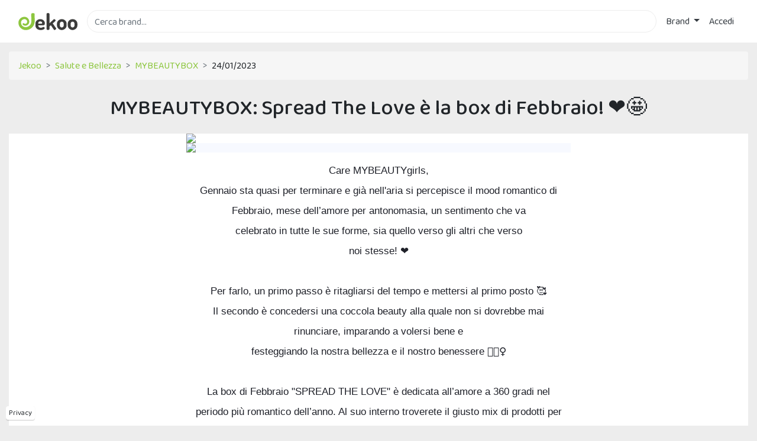

--- FILE ---
content_type: text/html; charset=utf-8
request_url: https://www.jekoo.com/it/mybeautybox/spread-the-love-e-la-box-di-febbraio-81723
body_size: 14829
content:

<!DOCTYPE html>
<html lang="it">
<head>
  <meta charset="utf-8" />
  <meta name="viewport" content="width=device-width, initial-scale=1.0" />

  <title>MYBEAUTYBOX: Spread The Love &#xE8; la box di Febbraio! &#x2764;&#xFE0F;&#x1F929; | Jekoo</title>

  <link rel="preconnect" href="https://jekoo.s3-eu-west-1.amazonaws.com">
  <link rel="preconnect" href="https://fonts.gstatic.com" crossorigin>
  <link rel="preconnect" href="https://www.googletagmanager.com">
  <link rel="preconnect" href="https://www.google-analytics.com">

  <link href="https://fonts.googleapis.com/css?family=Baloo+Chettan+2:400,500&display=swap" rel="stylesheet">

  <link href="/css/site.min.css?v=5M0u-0gn96wGesNtL12GBmYVLMueuewD9ddHFon2DJM" rel="stylesheet" />

  <link rel="icon" type="image/png" href="/images/favicon.png" />

  
  <meta name="description" content="Su Jekoo puoi trovare la newsletter di MYBEAUTYBOX inviata il 24/01/2023">
  <meta property="og:url" content="https://www.jekoo.com/it/mybeautybox/spread-the-love-e-la-box-di-febbraio-81723" />
  <meta property="og:title" content="MYBEAUTYBOX: Spread The Love &#xE8; la box di Febbraio! &#x2764;&#xFE0F;&#x1F929;" />
  <meta property="og:image" content="https://jekoo.s3-eu-west-1.amazonaws.com/media/2023-01-24/previews/51727f5129114b68aa0bae8b09cdf527.jpg" />
  <link rel="canonical" href="https://www.jekoo.com/it/mybeautybox/spread-the-love-e-la-box-di-febbraio-81723" />


  <link rel="manifest" href="/manifest.json">
  <link rel="apple-touch-icon" href="/images/icons/icon-96x96.png">
  <meta name="apple-mobile-web-app-status-bar" content="#3c3c3c">
  <meta name="theme-color" content="#3c3c3c">
</head>
<body>
  <div class="wrapper">
    <header>
      <nav class="navbar navbar-expand-sm navbar-toggleable-sm navbar-light bg-white">
        <div class="container">
          <div class="d-flex flex-grow-1 w-1">
            <a style="display: flex; align-items: center; margin-right: 1rem;" href="/it">
              <img class="logo" src="/images/logo.svg" alt="Jekoo" width="100" height="29" />
            </a>

            <form method="get" class="mr-2 my-auto w-100 d-inline-block order-1" action="/it">
              <input id="main-search" type="text" class="form-control border" name="q" placeholder="Cerca brand..." autocomplete="off">
              <label for="main-search" style="opacity: 0;" class="position-absolute">Cerca brand...</label>
              <input type="submit" class="invisible position-absolute" onclick="if($('#main-search').val().trim()==''){$('#main-search').focus();return false;};" />
            </form>
          </div>

          <button id="navbarMobileButton" class="navbar-toggler order-0" type="button" data-toggle="collapse" data-target="#navbarCollapse" aria-controls="navbarCollapse" aria-expanded="false" aria-label="Toggle navigation">
            <svg viewBox="0 0 1792 1792" xmlns="http://www.w3.org/2000/svg" class="fill-primary"><path d="M1664 1344v128q0 26-19 45t-45 19h-1408q-26 0-45-19t-19-45v-128q0-26 19-45t45-19h1408q26 0 45 19t19 45zm0-512v128q0 26-19 45t-45 19h-1408q-26 0-45-19t-19-45v-128q0-26 19-45t45-19h1408q26 0 45 19t19 45zm0-512v128q0 26-19 45t-45 19h-1408q-26 0-45-19t-19-45v-128q0-26 19-45t45-19h1408q26 0 45 19t19 45z" /></svg>
          </button>

          <div class="navbar-collapse collapse flex-shrink-1 flex-grow-0 order-last" id="navbarCollapse">
            
<ul class="navbar-nav">
  <li class="nav-item dropdown">
    <a class="nav-link text-dark dropdown-toggle" href="#" id="navbarDropdown" role="button" data-toggle="dropdown" aria-haspopup="true" aria-expanded="false">
      Brand
    </a>
    
<div class="dropdown-menu dropdown-menu-right two-columns" aria-labelledby="merchantsDropdown">
  <a class="dropdown-item" href="/it/brand"><b>Tutti i brand</b></a>
    <a class="dropdown-item" href="/it/brand/animali-1">
      Animali
    </a>
    <a class="dropdown-item" href="/it/brand/assicurazioni-2">
      Assicurazioni
    </a>
    <a class="dropdown-item" href="/it/brand/auto-e-moto-3">
      Auto e Moto
    </a>
    <a class="dropdown-item" href="/it/brand/casa-e-giardino-4">
      Casa e Giardino
    </a>
    <a class="dropdown-item" href="/it/brand/cibi-e-bevande-5">
      Cibi e Bevande
    </a>
    <a class="dropdown-item" href="/it/brand/salute-e-bellezza-6">
      Salute e Bellezza
    </a>
    <a class="dropdown-item" href="/it/brand/elettronica-7">
      Elettronica
    </a>
    <a class="dropdown-item" href="/it/brand/energia-8">
      Energia
    </a>
    <a class="dropdown-item" href="/it/brand/farmacia-9">
      Farmacia
    </a>
    <a class="dropdown-item" href="/it/brand/formazione-e-lavoro-10">
      Formazione e Lavoro
    </a>
    <a class="dropdown-item" href="/it/brand/fotografia-e-stampa-11">
      Fotografia e Stampa
    </a>
    <a class="dropdown-item" href="/it/brand/giochi-e-hobby-12">
      Giochi e Hobby
    </a>
    <a class="dropdown-item" href="/it/brand/gioielli-e-orologi-13">
      Gioielli e Orologi
    </a>
    <a class="dropdown-item" href="/it/brand/gruppi-d-acquisto-14">
      Gruppi d'acquisto
    </a>
    <a class="dropdown-item" href="/it/brand/internet-15">
      Internet
    </a>
    <a class="dropdown-item" href="/it/brand/idee-regalo-e-gadget-16">
      Idee regalo e Gadget
    </a>
    <a class="dropdown-item" href="/it/brand/bambini-17">
      Bambini
    </a>
    <a class="dropdown-item" href="/it/brand/computer-18">
      Computer
    </a>
    <a class="dropdown-item" href="/it/brand/integratori-19">
      Integratori
    </a>
    <a class="dropdown-item" href="/it/brand/intrattenimento-20">
      Intrattenimento
    </a>
    <a class="dropdown-item" href="/it/brand/libri-e-musica-21">
      Libri e Musica
    </a>
    <a class="dropdown-item" href="/it/brand/megastore-22">
      Megastore
    </a>
    <a class="dropdown-item" href="/it/brand/moda-e-accessori-23">
      Moda e Accessori
    </a>
    <a class="dropdown-item" href="/it/brand/occhiali-e-lenti-a-contatto-24">
      Occhiali e Lenti a contatto
    </a>
    <a class="dropdown-item" href="/it/brand/parchi-divertimento-25">
      Parchi divertimento
    </a>
    <a class="dropdown-item" href="/it/brand/salute-e-benessere-26">
      Salute e Benessere
    </a>
    <a class="dropdown-item" href="/it/brand/servizi-a-domicilio-27">
      Servizi a domicilio
    </a>
    <a class="dropdown-item" href="/it/brand/servizi-finanziari-28">
      Servizi finanziari
    </a>
    <a class="dropdown-item" href="/it/brand/sexy-29">
      Sexy
    </a>
    <a class="dropdown-item" href="/it/brand/sport-e-fitness-30">
      Sport e Fitness
    </a>
    <a class="dropdown-item" href="/it/brand/telefonia-31">
      Telefonia
    </a>
    <a class="dropdown-item" href="/it/brand/ufficio-e-forniture-32">
      Ufficio e Forniture
    </a>
    <a class="dropdown-item" href="/it/brand/viaggi-33">
      Viaggi
    </a>
</div>

  </li>

    <li class="nav-item">
      <a class="nav-link text-dark" href="/it/account/login">Accedi</a>
    </li>
</ul>


            <button class="close-navbar" type="button" data-toggle="collapse" data-target="#navbarCollapse" aria-controls="navbarCollapse" aria-expanded="false" aria-label="Toggle navigation">✕</button>
          </div>

          <div class="nav-overlay" data-toggle="collapse" data-target="#navbarCollapse"></div>
        </div>
      </nav>
    </header>

    <div class="cc_placeholder" data-url="/it/cc-content"></div>

    <div class="privacy-fixed">
      <a href="/it/privacy">Privacy</a>
    </div>

    <a id="back-to-top" href="#" class="btn btn-light btn-lg back-to-top" role="button" aria-label="Torna sù">
      <span>
        <svg width="20" height="20" viewBox="0 0 1792 1792" xmlns="http://www.w3.org/2000/svg" class="fill-body"><path d="M1683 1331l-166 165q-19 19-45 19t-45-19l-531-531-531 531q-19 19-45 19t-45-19l-166-165q-19-19-19-45.5t19-45.5l742-741q19-19 45-19t45 19l742 741q19 19 19 45.5t-19 45.5z" /></svg>
      </span>
    </a>

    <div class="container">
      <main role="main">
        

<div class="breadcrumb">
  <div class="breadcrumb-item">
    <a href="/it">Jekoo</a>
  </div>
    <div class="breadcrumb-item">
      <a href="/it/brand/salute-e-bellezza-6">
        Salute e Bellezza
      </a>
    </div>
  <div class="breadcrumb-item">
    <a href="/it/mybeautybox">
      MYBEAUTYBOX
    </a>
  </div>
  <div class="breadcrumb-item">
    24/01/2023
  </div>
</div>

<h1 class="text-center">MYBEAUTYBOX: Spread The Love &#xE8; la box di Febbraio! &#x2764;&#xFE0F;&#x1F929;</h1>

<div class="message-area">
  <div class="message-content">
    		<div style="display: none !important; padding: 0; height: 1px; font-size: 1px; background-color: inherit !important; opacity: 0; color: transparent; mso-line-height-rule: exactly; line-height:1px; mso-hide:all;">
			Scopri i prodotti al suo interno e fai la tua scelta 🎁✨
			<div style="display: none; max-height: 0px; overflow: hidden;">
				&nbsp;‌&nbsp;‌&nbsp;‌&nbsp;‌&nbsp;‌&nbsp;‌&nbsp;‌&nbsp;‌&nbsp;‌&nbsp;‌&nbsp;‌&nbsp;‌&nbsp;‌&nbsp;‌&nbsp;‌&nbsp;‌&nbsp;‌&nbsp;‌&nbsp;‌&nbsp;‌&nbsp;‌&nbsp;‌&nbsp;‌&nbsp;‌&nbsp;‌&nbsp;‌&nbsp;‌&nbsp;‌&nbsp;‌&nbsp;‌&nbsp;‌&nbsp;‌&nbsp;‌&nbsp;‌&nbsp;‌&nbsp;‌&nbsp;‌&nbsp;‌&nbsp;‌&nbsp;‌&nbsp;‌&nbsp;‌&nbsp;‌&nbsp;‌&nbsp;‌&nbsp;‌&nbsp;‌&nbsp;‌&nbsp;‌&nbsp;‌&nbsp;‌&nbsp;‌&nbsp;‌&nbsp;‌&nbsp;‌&nbsp;‌&nbsp;‌&nbsp;‌&nbsp;‌&nbsp;‌&nbsp;‌&nbsp;‌&nbsp;‌&nbsp;‌&nbsp;‌&nbsp;‌&nbsp;‌&nbsp;‌&nbsp;‌&nbsp;‌&nbsp;‌&nbsp;‌&nbsp;‌&nbsp;‌&nbsp;‌&nbsp;‌&nbsp;‌&nbsp;‌&nbsp;‌&nbsp;‌&nbsp;‌&nbsp;‌&nbsp;‌&nbsp;‌&nbsp;‌&nbsp;‌&nbsp;‌&nbsp;‌&nbsp;‌&nbsp;‌&nbsp;‌&nbsp;‌&nbsp;‌&nbsp;‌&nbsp;‌&nbsp;‌&nbsp;‌&nbsp;‌&nbsp;‌&nbsp;‌&nbsp;‌&nbsp;‌&nbsp;‌&nbsp;‌&nbsp;‌&nbsp;‌&nbsp;‌&nbsp;‌&nbsp;‌&nbsp;‌&nbsp;‌&nbsp;‌&nbsp;‌&nbsp;‌&nbsp;‌&nbsp;‌&nbsp;‌&nbsp;‌&nbsp;‌&nbsp;‌&nbsp;‌&nbsp;‌&nbsp;‌&nbsp;‌&nbsp;‌&nbsp;‌
			</div>

		</div>
<div style="margin: 0px; outline: none; padding: 0px; color: #000000; font-family: arial; line-height: 1.1; width: 100%; background-color: #ffffff; background: #ffffff; text-align: center;"><table border="0" cellpadding="0" cellspacing="0" width="100%" align="left" style="-ms-text-size-adjust: auto; -webkit-text-size-adjust: 100%; border-collapse: collapse; font-size: 14px; min-width: auto; mso-table-lspace: 0pt; mso-table-rspace: 0pt; background-color: #ffffff; background: #ffffff;"><tr style="mso-line-height-rule: exactly;"><td align="center" valign="top" width="100%" style="mso-line-height-rule: exactly;"><table border="0" cellpadding="0" cellspacing="0" width="650" bgcolor="#ffffff" style="-ms-text-size-adjust: auto; -webkit-text-size-adjust: 100%; border-collapse: collapse; font-size: 14px; min-width: auto; mso-table-lspace: 0pt; mso-table-rspace: 0pt; max-width: 650px;"><tr style="mso-line-height-rule: exactly;"><td id="layout_table_6b8e2eb8d393087d4466d90ee1eb6d86d21f55d5" valign="top" align="center" width="650" style="mso-line-height-rule: exactly;"><table cellpadding="0" cellspacing="0" border="0" width="650" style="-ms-text-size-adjust: auto; -webkit-text-size-adjust: 100%; border-collapse: collapse; font-size: 14px; min-width: 100%; mso-table-lspace: 0pt; mso-table-rspace: 0pt;"><tr style="mso-line-height-rule: exactly;"><td id="layout-row-margin3706" valign="top" style="mso-line-height-rule: exactly;"><table width="100%" border="0" cellpadding="0" cellspacing="0" style="-ms-text-size-adjust: auto; -webkit-text-size-adjust: 100%; border-collapse: collapse; font-size: 14px; min-width: 100%; mso-table-lspace: 0pt; mso-table-rspace: 0pt;"><tr id="layout-row3706" align="left" style="mso-line-height-rule: exactly;"><td id="layout-row-padding3706" valign="top" style="mso-line-height-rule: exactly;"><table width="100%" border="0" cellpadding="0" cellspacing="0" style="-ms-text-size-adjust: auto; -webkit-text-size-adjust: 100%; border-collapse: collapse; font-size: 14px; min-width: 100%; mso-table-lspace: 0pt; mso-table-rspace: 0pt;"><tr style="mso-line-height-rule: exactly;"><td align="left" valign="top" width="650" style="mso-line-height-rule: exactly;"><a href="/go?merchant=297" style="margin: 0; outline: none; padding: 0; color: #e1336d; display: block; min-width: 100%;" target="_blank"><img src="https://jekoo.s3-eu-west-1.amazonaws.com/media/2023-01-24/images/8b2d51dcc9de4149a0f5b4a725f1ed16.png" width="650" style="border: none; display: block; outline: none; width: 650px; opacity: 1; max-width: 100%;"></a></td>
</tr>
</table>
</td>
</tr>
</table>
</td>
</tr>
<tr style="mso-line-height-rule: exactly;"><td id="layout-row-margin3684" valign="top" style="mso-line-height-rule: exactly; padding: 0;"><table width="100%" border="0" cellpadding="0" cellspacing="0" style="-ms-text-size-adjust: auto; -webkit-text-size-adjust: 100%; border-collapse: initial !important; font-size: 14px; min-width: 100%; mso-table-lspace: 0pt; mso-table-rspace: 0pt;"><tr id="layout-row3684" align="center" style="mso-line-height-rule: exactly; background-color: #f7f9ff;"><td id="layout-row-padding3684" valign="top" style="mso-line-height-rule: exactly; background-color: #f7f9ff; padding: 0px 0 0px 0px;"><table width="100%" border="0" cellpadding="0" cellspacing="0" style="-ms-text-size-adjust: auto; -webkit-text-size-adjust: 100%; border-collapse: collapse; font-size: 14px; min-width: 100%; mso-table-lspace: 0pt; mso-table-rspace: 0pt;"><tr style="mso-line-height-rule: exactly;"><td align="center" valign="top" width="650" style="mso-line-height-rule: exactly;"><a href="/go?merchant=297" style="margin: 0; outline: none; padding: 0; color: #e1336d; display: block; min-width: 100%;" target="_blank"><img src="https://jekoo.s3-eu-west-1.amazonaws.com/media/2023-01-24/images/58f3b71038174ca2ab2c5e2da0f3b897.png" width="650" style="border: none; display: block; outline: none; width: 650px; opacity: 1; max-width: 100%;"></a></td>
</tr>
</table>
</td>
</tr>
</table>
</td>
</tr>
<tr style="mso-line-height-rule: exactly;"><td id="layout-row-margin3683" valign="top" style="mso-line-height-rule: exactly; padding: 4px;"><table width="100%" border="0" cellpadding="0" cellspacing="0" style="-ms-text-size-adjust: auto; -webkit-text-size-adjust: 100%; border-collapse: initial !important; font-size: 14px; min-width: 100%; mso-table-lspace: 0pt; mso-table-rspace: 0pt;"><tr id="layout-row3683" style="mso-line-height-rule: exactly; margin: 0; padding: 0;"><td id="layout-row-padding3683" valign="top" style="mso-line-height-rule: exactly; padding: 10px 5px 10px 5px;"><table width="100%" border="0" cellpadding="0" cellspacing="0" style="-ms-text-size-adjust: auto; -webkit-text-size-adjust: 100%; border-collapse: collapse; font-size: 14px; min-width: 100%; mso-table-lspace: 0pt; mso-table-rspace: 0pt;"><tr style="mso-line-height-rule: exactly;"><td id="text_div3089" valign="top" align="left" width="632" style="line-height: 200%; mso-line-height-rule: exactly; margin: 0; outline: none; padding: 0; color: inherit; font-size: 12px; font-weight: inherit; line-height: 2; text-decoration: inherit; font-family: arial;"> <div style="line-height: 200%; margin: 0; outline: none; padding: 0; color: inherit; font-size: inherit; font-weight: inherit; line-height: 2; text-decoration: inherit; text-align: left; mso-line-height-rule: exactly;" data-line-height="2"><div style="margin: 0; outline: none; padding: 0; color: #1f2129; font-size: inherit; font-weight: inherit; line-height: inherit; text-decoration: inherit; text-align: center;"><span style="color: #1f2129; font-size: inherit; font-weight: inherit; line-height: inherit; text-decoration: inherit;"><span style='color: #1f2129; font-size: 17px; font-weight: 400; line-height: inherit; text-decoration: inherit; font-family: "Open Sans", Roboto, "San Francisco",
Helvetica, Arial, sans-serif; font-style: normal; text-align: center;'> <span style='color: #1f2129; font-size: 17px; font-weight: 400; line-height: inherit; text-decoration: inherit; --tw-shadow: 0 0 transparent; --tw-ring-inset: var(--tw-empty, ); --tw-ring-offset-width: 0px; --tw-ring-offset-color: #fff; --tw-ring-color: rgba(59,130,246,0.5); --tw-ring-offset-shadow: 0 0 transparent; --tw-ring-shadow: 0 0 transparent; font-family: "Open Sans", Roboto, "San Francisco", Helvetica, Arial, sans-serif; font-style: normal;'>Care MYBEAUTYgirls,<br><div style="margin: 0; outline: none; padding: 0; color: inherit; font-size: inherit; font-weight: inherit; line-height: inherit; text-decoration: inherit; text-align: center;">Gennaio sta quasi per terminare e già nell'aria si percepisce il mood romantico di Febbraio, mese dell’amore per antonomasia, un sentimento che va <br><span style="color: #1f2129; font-size: inherit;
font-weight: 400; line-height: inherit; text-decoration: inherit;">celebrato </span><span style="color: #1f2129; font-size: inherit; font-weight: 400; line-height: inherit; text-decoration: inherit;">in tutte le sue forme, sia quello verso gli altri che verso</span></div>
<div style="margin: 0; outline: none; padding: 0; color: inherit; font-size: inherit; font-weight: inherit; line-height: inherit; text-decoration: inherit;">noi stesse! ❤️<br><br></div>
<div style="margin: 0; outline: none; padding: 0; color: inherit; font-size: inherit; font-weight: inherit; line-height: inherit; text-decoration: inherit;">Per farlo, un primo passo è ritagliarsi del tempo e mettersi al <span style="color: #1f2129; font-size: inherit; font-weight: 400; line-height: inherit; text-decoration: inherit;">primo posto <span style='color: #1f2129; font-size: 17px; font-weight: 400; line-height: inherit; text-decoration: inherit; font-family: "Open Sans", Roboto, "San Francisco", Helvetica, Arial, sans-serif; font-style: normal;'>&#129392;</span><span style='color: #1f2129; font-size: 17px; font-weight: 400; line-height: inherit; text-decoration: inherit; font-family: "Open Sans", Roboto, "San Francisco", Helvetica, Arial, sans-serif; font-style: normal;'> </span> <br>Il secondo è concedersi una coccola </span><span style="color: #1f2129; font-size: inherit; font-weight: 400; line-height: inherit;
text-decoration: inherit;">beauty alla quale non si dovrebbe mai rinunciare, </span><span style="color: #1f2129; font-size: inherit; font-weight: 400; line-height: inherit; text-decoration: inherit;">imparando a volersi bene e<br> festeggiando la nostra </span><span style='color: #1f2129; font-size: inherit; font-weight: 400; line-height: inherit; text-decoration: inherit; font-family: "Open Sans", Roboto, "San Francisco", Helvetica, Arial, sans-serif;'>bellezza e il nostro benessere <span style='color: #1f2129; font-size: 17px; font-weight: 400; line-height: inherit; text-decoration: inherit; font-family: "Open Sans", Roboto, "San Francisco", Helvetica, Arial, sans-serif; font-style: normal;'>&#129494;&#127995;‍♀️</span></span></div>
<br style="">La box di Febbraio "<span style='color: #1f2129; font-size: 17px; font-weight: 400; line-height: inherit; text-decoration: inherit; --tw-shadow: 0 0 transparent; --tw-ring-inset: var(--tw-empty, ); --tw-ring-offset-width: 0px; --tw-ring-offset-color: #fff; --tw-ring-color: rgba(59,130,246,0.5); --tw-ring-offset-shadow: 0 0 transparent; --tw-ring-shadow: 0 0 transparent; font-family: "Open Sans", Roboto, "San Francisco", Helvetica, Arial, sans-serif; font-style: normal;'>SPREAD THE LOVE"</span> è dedicata <b style="margin: 0; outline: none; padding: 0; font-weight: normal;"><span style='color: #1f2129; font-size: 17px; font-weight: 400; line-height: inherit; text-decoration: inherit; font-family: "Open Sans", Roboto, "San Francisco", Helvetica, Arial, sans-serif; font-style: normal;'>all’amore a 360 gradi nel </span><span style='color: #1f2129; font-size: 17px; font-weight: 400; line-height: inherit; text-decoration: inherit;
font-family: "Open Sans", Roboto, "San Francisco", Helvetica, Arial, sans-serif; font-style: normal;'>periodo più romantico dell’anno</span><span style='color: #1f2129; font-size: 17px; font-weight: 400; line-height: inherit; text-decoration: inherit; font-family: "Open Sans", Roboto, "San Francisco", Helvetica, Arial, sans-serif; font-style: normal;'>. </span><span style='color: #1f2129; font-size: 17px; font-weight: 400; line-height: inherit; text-decoration: inherit; font-family: "Open Sans", Roboto, "San Francisco", Helvetica, Arial, sans-serif; font-style: normal;'>Al suo interno troverete il giusto mix di prodotti per </span><span style='color: #1f2129; font-size: 17px; font-weight: 400; line-height: inherit; text-decoration: inherit; font-family: "Open Sans", Roboto, "San Francisco", Helvetica, Arial, sans-serif; font-style: normal;'>prendervi cura di voi stesse attraverso semplici gesti d'amore.</span></b></span><span style='color: #1f2129; font-size:
17px; font-weight: 400; line-height: inherit; text-decoration: inherit; --tw-shadow: 0 0 transparent; --tw-ring-inset: var(--tw-empty, ); --tw-ring-offset-width: 0px; --tw-ring-offset-color: #fff; --tw-ring-color: rgba(59,130,246,0.5); --tw-ring-offset-shadow: 0 0 transparent; --tw-ring-shadow: 0 0 transparent; font-family: "Open Sans", Roboto, "San Francisco", Helvetica, Arial, sans-serif; font-style: normal;'><br style=""><br style=""><span style='color: #1f2129; font-size: 17px; font-weight: inherit; line-height: inherit; text-decoration: inherit; --tw-shadow: 0 0 transparent; --tw-ring-inset: var(--tw-empty, ); --tw-ring-offset-width: 0px; --tw-ring-offset-color: #fff; --tw-ring-color: rgba(59,130,246,0.5); --tw-ring-offset-shadow: 0 0 transparent; --tw-ring-shadow: 0 0 transparent; font-family: "Open Sans", Roboto, "San Francisco", Helvetica, Arial, sans-serif; font-style: normal;'>Vi lasciamo un'anteprima, ma voi correte a
fare la vostra scelta! &#128521;</span><br style=""><span style='color: #1f2129; font-size: 17px; font-weight: 400; line-height: inherit; text-decoration: inherit; --tw-shadow: 0 0 transparent; --tw-ring-inset: var(--tw-empty, ); --tw-ring-offset-width: 0px; --tw-ring-offset-color: #fff; --tw-ring-color: rgba(59,130,246,0.5); --tw-ring-offset-shadow: 0 0 transparent; --tw-ring-shadow: 0 0 transparent; font-family: "Open Sans", Roboto, "San Francisco", Helvetica, Arial, sans-serif; font-style: normal;'>Vi ricordiamo che avete tempo fino al 13/02!</span></span></span><br style='font-family: "Open Sans", Roboto, "San Francisco", Helvetica, Arial, sans-serif; font-size: 18px;color: #1f2129; font-style: normal; font-weight: 400;color: #1f2129; font-family: "Open Sans", Roboto, "San Francisco", Helvetica, Arial, sans-serif; font-size: 18px; font-style: normal; font-weight: 400;'><div style="margin: 0; outline: none; padding: 0; color: inherit;
font-size: 16px; font-weight: inherit; line-height: inherit; text-decoration: inherit;"></div>
 </span></div>
</div>
<!--[if (gte mso 12)&(lte mso 15) ]>
<style data-ac-keep="true" data-ac-inline="false"> #text_div3089, #text_div3089 div { line-height: 200% !important; };
</style>
<![endif]--></td>
</tr>
</table>
</td>
</tr>
</table>
</td>
</tr>
<tr style="mso-line-height-rule: exactly;"><td id="layout-row-margin3687" valign="top" style="mso-line-height-rule: exactly; padding: 4px;"><table width="100%" border="0" cellpadding="0" cellspacing="0" style="-ms-text-size-adjust: auto; -webkit-text-size-adjust: 100%; border-collapse: initial !important; font-size: 14px; min-width: 100%; mso-table-lspace: 0pt; mso-table-rspace: 0pt;"><tr id="layout-row3687" style="mso-line-height-rule: exactly; margin: 0; padding: 0;"><td id="layout-row-padding3687" valign="top" style="mso-line-height-rule: exactly; padding: 0px 5px 0px 5px;"><table width="100%" border="0" cellpadding="0" cellspacing="0" style="-ms-text-size-adjust: auto; -webkit-text-size-adjust: 100%; border-collapse: collapse; font-size: 14px; min-width: 100%; mso-table-lspace: 0pt; mso-table-rspace: 0pt;"><tr style="mso-line-height-rule: exactly;"><td id="text_div3093" valign="top" align="left" width="632" style="line-height: 200%; mso-line-height-rule: exactly; margin: 0; outline: none; padding: 0; color: inherit; font-size: 12px; font-weight: inherit; line-height: 2; text-decoration: inherit; font-family: arial;"> <div style="line-height: 200%; margin: 0; outline: none; padding: 0; color: inherit; font-size: 20px; font-weight: inherit; line-height: 2; text-decoration: inherit; mso-line-height-rule: exactly;" data-line-height="2"> <div style="margin: 0; outline: none; padding: 0; color: #e1336d; font-size: inherit; font-weight: inherit; line-height: inherit; text-decoration: inherit;"> <div style="margin: 0; outline: none; padding: 0; color: #e1336d; font-size: inherit; font-weight: inherit; line-height: inherit; text-decoration: inherit; text-align: center;"><span style='color: #e1336d; font-size: inherit; font-weight: bold; line-height: inherit; text-decoration: inherit; font-family: "Open Sans", Roboto, "San Francisco", Helvetica, Arial,
sans-serif;'> <b style='margin: 0; outline: none; padding: 0; --tw-shadow: 0 0 transparent; --tw-ring-inset: var(--tw-empty, ); --tw-ring-offset-width: 0px; --tw-ring-offset-color: #fff; --tw-ring-color: rgba(59,130,246,0.5); --tw-ring-offset-shadow: 0 0 transparent; --tw-ring-shadow: 0 0 transparent; font-family: "Open Sans", Roboto, "San Francisco", Helvetica, Arial, sans-serif; color: #e1336d; font-style: normal; font-size: 21px;'><span style='color: inherit; font-size: inherit; font-weight: inherit; line-height: inherit; text-decoration: inherit; --tw-shadow: 0 0 transparent; --tw-ring-inset: var(--tw-empty, ); --tw-ring-offset-width: 0px; --tw-ring-offset-color: #fff; --tw-ring-color: rgba(59,130,246,0.5); --tw-ring-offset-shadow: 0 0 transparent; --tw-ring-shadow: 0 0 transparent; font-family: "Open Sans", Roboto, "San Francisco", Helvetica, Arial, sans-serif;'>In evidenza questo mese</span></b><span style='color: #e1336d; font-size: 21px;
font-weight: inherit; line-height: inherit; text-decoration: inherit; --tw-shadow: 0 0 transparent; --tw-ring-inset: var(--tw-empty, ); --tw-ring-offset-width: 0px; --tw-ring-offset-color: #fff; --tw-ring-color: rgba(59,130,246,0.5); --tw-ring-offset-shadow: 0 0 transparent; --tw-ring-shadow: 0 0 transparent; font-family: "Open Sans", Roboto, "San Francisco", Helvetica, Arial, sans-serif; font-style: normal;'>:</span> </span></div>
 </div>
 </div>
<!--[if (gte mso 12)&(lte mso 15) ]>
<style data-ac-keep="true" data-ac-inline="false"> #text_div3093, #text_div3093 div { line-height: 200% !important; };
</style>
<![endif]--></td>
</tr>
</table>
</td>
</tr>
</table>
</td>
</tr>
<tr id="layout-row3692" style="mso-line-height-rule: exactly;"><td id="layout-row-padding3692" valign="top" style="mso-line-height-rule: exactly;"><table width="100%" border="0" cellpadding="0" cellspacing="0" style="-ms-text-size-adjust: auto; -webkit-text-size-adjust: 100%; border-collapse: collapse; font-size: 14px; min-width: 100%; mso-table-lspace: 0pt; mso-table-rspace: 0pt;"><tr style="mso-line-height-rule: exactly;"><td id="layout_table_7de95c8c59a9da102af31c55473fd9757c1a83fa" valign="top" width="225" style="mso-line-height-rule: exactly;"><table cellpadding="0" cellspacing="0" border="0" width="225" style="-ms-text-size-adjust: auto; -webkit-text-size-adjust: 100%; border-collapse: collapse; font-size: 14px; min-width: 100%; mso-table-lspace: 0pt; mso-table-rspace: 0pt;"><tr style="mso-line-height-rule: exactly;"><td id="layout-row-margin3685" valign="top" style="mso-line-height-rule:
exactly; padding: 0;"><table width="100%" border="0" cellpadding="0" cellspacing="0" style="-ms-text-size-adjust: auto; -webkit-text-size-adjust: 100%; border-collapse: initial !important; font-size: 14px; min-width: 100%; mso-table-lspace: 0pt; mso-table-rspace: 0pt;"><tr id="layout-row3685" align="center" style="mso-line-height-rule: exactly;"><td id="layout-row-padding3685" valign="top" style="mso-line-height-rule: exactly; padding: 0px;"><table width="100%" border="0" cellpadding="0" cellspacing="0" style="-ms-text-size-adjust: auto; -webkit-text-size-adjust: 100%; border-collapse: collapse; font-size: 14px; min-width: 100%; mso-table-lspace: 0pt; mso-table-rspace: 0pt;"><tr style="mso-line-height-rule: exactly;"><td align="center" valign="top" width="225" style="mso-line-height-rule: exactly;"><a href="/go?merchant=297" style="margin: 0; outline: none; padding: 0; color: #e1336d; display: block; min-width: 100%;" target="_blank"><img src="https://jekoo.s3-eu-west-1.amazonaws.com/media/2023-01-24/images/653e1680bb134671b1928a428d374832.jpeg" width="225" style="border: none; display: block; outline: none; width: 225px; opacity: 1;
max-width: 100%;"></a></td>
</tr>
</table>
</td>
</tr>
</table>
</td>
</tr>
</table>
</td>
<td id="layout_table_6531d294f7a8590c5c16ab61db562112e5a762bd" valign="top" width="425" style="mso-line-height-rule: exactly;"><table cellpadding="0" cellspacing="0" border="0" width="425" style="-ms-text-size-adjust: auto; -webkit-text-size-adjust: 100%; border-collapse: collapse; font-size: 14px; min-width: 100%; mso-table-lspace: 0pt; mso-table-rspace: 0pt;"><tr style="mso-line-height-rule: exactly;"><td id="layout-row-margin3686" valign="top" style="mso-line-height-rule: exactly; padding: 5px;"><table width="100%" border="0" cellpadding="0" cellspacing="0" style="-ms-text-size-adjust: auto; -webkit-text-size-adjust: 100%; border-collapse: initial !important; font-size: 14px; min-width: 100%; mso-table-lspace: 0pt; mso-table-rspace: 0pt;"><tr id="layout-row3686" style="mso-line-height-rule: exactly; margin: 0; padding: 0;"><td id="layout-row-padding3686" valign="top" style="mso-line-height-rule: exactly; padding: 14px 5px 2px 5px;"><table width="100%" border="0" cellpadding="0" cellspacing="0" style="-ms-text-size-adjust: auto; -webkit-text-size-adjust: 100%; border-collapse: collapse; font-size: 14px; min-width: 100%; mso-table-lspace: 0pt; mso-table-rspace: 0pt;"><tr style="mso-line-height-rule: exactly;"><td id="text_div3092" valign="top" align="left" width="405" style="line-height: 140%; mso-line-height-rule: exactly; margin: 0; outline: none; padding: 0; color: inherit; font-size: 12px; font-weight: inherit; line-height: 1.4; text-decoration: inherit; font-family: arial;"> <div style="line-height: 140%; margin: 0; outline: none; padding: 0; color: inherit; font-size: 18px; font-weight: inherit; line-height: 1.4; text-decoration: inherit; mso-line-height-rule: exactly;" data-line-height="1.4"> <div style="margin: 0; outline: none; padding: 0; color: inherit; font-size: inherit; font-weight:
inherit; line-height: inherit; text-decoration: inherit;"> <div style="margin: 0; outline: none; padding: 0; color: inherit; font-size: inherit; font-weight: inherit; line-height: inherit; text-decoration: inherit; text-align: left;"><span style='color: #1f2129; font-size: inherit; font-weight: inherit; line-height: inherit; text-decoration: inherit; font-family: "Open Sans", Roboto, "San Francisco", Helvetica, Arial, sans-serif;'><div style="margin: 0; outline: none; padding: 0; color: #1f2129; font-size: inherit; font-weight: 700; line-height: inherit; text-decoration: inherit;"><strong style="margin: 0; outline: none; padding: 0; color: #1f2129;"></strong></div>
<div style="margin: 0; outline: none; padding: 0; color: inherit; font-size: 17px; font-weight: inherit; line-height: inherit; text-decoration: inherit; text-align: justify;"><b style='margin: 0; outline: none; padding: 0; --tw-shadow: 0 0 transparent; --tw-ring-inset: var(--tw-empty, ); --tw-ring-offset-width: 0px; --tw-ring-offset-color: #fff; --tw-ring-color: rgba(59,130,246,0.5); --tw-ring-offset-shadow: 0 0 transparent; --tw-ring-shadow: 0 0 transparent; font-family: "Open Sans", Roboto, "San Francisco", Helvetica, Arial, sans-serif; color: #1f2129; font-size: 17px; font-style: normal;'><b style='margin: 0; outline: none; padding: 0; --tw-shadow: 0 0 transparent; --tw-ring-inset: var(--tw-empty, ); --tw-ring-offset-width: 0px; --tw-ring-offset-color: #fff; --tw-ring-color: rgba(59,130,246,0.5); --tw-ring-offset-shadow: 0 0 transparent; --tw-ring-shadow: 0 0 transparent; font-family: "Open Sans", Roboto, "San Francisco", Helvetica, Arial, sans-serif;
font-weight: normal; color: #1f2129; font-size: 17px; font-style: normal;'><span style='color: #1f2129; font-size: 17px; font-weight: 700; line-height: inherit; text-decoration: inherit; font-family: "Open Sans", Roboto, "San Francisco", Helvetica, Arial, sans-serif; font-style: normal;'>Love is in the hair </span><br><span style='color: #1f2129; font-size: 17px; font-weight: 400; line-height: inherit; text-decoration: inherit; font-family: "Open Sans", Roboto, "San Francisco", Helvetica, Arial, sans-serif; font-style: normal;'>Amate la vostra chioma e fatela splendere con Bioscalin </span><span style='color: #1f2129; font-size: 17px; font-weight: 400; line-height: inherit; text-decoration: inherit; font-family: "Open Sans", Roboto, "San Francisco", Helvetica, Arial, sans-serif; font-style: normal;'>Vital Riparatore Intensivo, una </span><span style='color: #1f2129; font-size: 17px; font-weight: 400; line-height: inherit; text-decoration: inherit; font-family: "Open
Sans", Roboto, "San Francisco", Helvetica, Arial, sans-serif; font-style: normal;'>maschera pre-shampoo specifica per capelli danneggiati da calore di phon e piastra, styling, raggi UV. Fin dalla prima applicazione i capelli sono lucenti, idratati, morbidi, protetti dalle aggressioni e visibilmente sani.</span></b></b><br></div>
</span></div>
 </div>
 </div>
<!--[if (gte mso 12)&(lte mso 15) ]>
<style data-ac-keep="true" data-ac-inline="false"> #text_div3092, #text_div3092 div { line-height: 140% !important; };
</style>
<![endif]--></td>
</tr>
</table>
</td>
</tr>
</table>
</td>
</tr>
</table>
</td>
</tr>
</table>
</td>
</tr>
<tr style="mso-line-height-rule: exactly;"><td id="layout-row-margin3696" valign="top" style="mso-line-height-rule: exactly;"><table width="100%" border="0" cellpadding="0" cellspacing="0" style="-ms-text-size-adjust: auto; -webkit-text-size-adjust: 100%; border-collapse: collapse; font-size: 14px; min-width: 100%; mso-table-lspace: 0pt; mso-table-rspace: 0pt;"><tr id="layout-row3696" style="mso-line-height-rule: exactly;"><td id="layout-row-padding3696" valign="top" style="mso-line-height-rule: exactly;"><table width="100%" border="0" cellpadding="0" cellspacing="0" style="-ms-text-size-adjust: auto; -webkit-text-size-adjust: 100%; border-collapse: collapse; font-size: 14px; min-width: 100%; mso-table-lspace: 0pt; mso-table-rspace: 0pt;"><tr style="mso-line-height-rule: exactly;"><td valign="top" height="25" style="mso-line-height-rule: exactly;"><div style="margin: 0; outline: none; padding: 0;
height: 25px;"><table cellpadding="0" cellspacing="0" border="0" width="100%" style="-ms-text-size-adjust: auto; -webkit-text-size-adjust: 100%; border-collapse: collapse; font-size: 14px; min-width: 100%; mso-table-lspace: 0pt; mso-table-rspace: 0pt;"><tr style="mso-line-height-rule: exactly;"><td valign="top" height="25" width="650" style="mso-line-height-rule: exactly;"> </td>
</tr>
</table>
</div>
</td>
</tr>
</table>
</td>
</tr>
</table>
</td>
</tr>
<tr id="layout-row3691" style="mso-line-height-rule: exactly;"><td id="layout-row-padding3691" valign="top" style="mso-line-height-rule: exactly;"><table width="100%" border="0" cellpadding="0" cellspacing="0" style="-ms-text-size-adjust: auto; -webkit-text-size-adjust: 100%; border-collapse: collapse; font-size: 14px; min-width: 100%; mso-table-lspace: 0pt; mso-table-rspace: 0pt;"><tr style="mso-line-height-rule: exactly;"><td id="layout_table_3f55befed9db977b2307be57abef859387a9ae09" valign="top" width="225" style="mso-line-height-rule: exactly;"><table cellpadding="0" cellspacing="0" border="0" width="225" style="-ms-text-size-adjust: auto; -webkit-text-size-adjust: 100%; border-collapse: collapse; font-size: 14px; min-width: 100%; mso-table-lspace: 0pt; mso-table-rspace: 0pt;"><tr style="mso-line-height-rule: exactly;"><td id="layout-row-margin3688" valign="top" style="mso-line-height-rule:
exactly; padding: 0;"><table width="100%" border="0" cellpadding="0" cellspacing="0" style="-ms-text-size-adjust: auto; -webkit-text-size-adjust: 100%; border-collapse: initial !important; font-size: 14px; min-width: 100%; mso-table-lspace: 0pt; mso-table-rspace: 0pt;"><tr id="layout-row3688" align="center" style="mso-line-height-rule: exactly;"><td id="layout-row-padding3688" valign="top" style="mso-line-height-rule: exactly; padding: 0px;"><table width="100%" border="0" cellpadding="0" cellspacing="0" style="-ms-text-size-adjust: auto; -webkit-text-size-adjust: 100%; border-collapse: collapse; font-size: 14px; min-width: 100%; mso-table-lspace: 0pt; mso-table-rspace: 0pt;"><tr style="mso-line-height-rule: exactly;"><td align="center" valign="top" width="225" style="mso-line-height-rule: exactly;"><a href="/go?merchant=297" style="margin: 0; outline: none; padding: 0; color: #e1336d; display: block; min-width: 100%;" target="_blank"><img src="https://jekoo.s3-eu-west-1.amazonaws.com/media/2023-01-24/images/fe67143198ce456f8c8cb4eab71c0ae2.jpeg" width="225" style="border: none; display: block; outline: none; width: 225px; opacity: 1;
max-width: 100%;"></a></td>
</tr>
</table>
</td>
</tr>
</table>
</td>
</tr>
</table>
</td>
<td id="layout_table_3bbda9d8b8dff506e9db603f91c61f7fdbe81cf0" valign="top" width="425" style="mso-line-height-rule: exactly;"><table cellpadding="0" cellspacing="0" border="0" width="425" style="-ms-text-size-adjust: auto; -webkit-text-size-adjust: 100%; border-collapse: collapse; font-size: 14px; min-width: 100%; mso-table-lspace: 0pt; mso-table-rspace: 0pt;"><tr style="mso-line-height-rule: exactly;"><td id="layout-row-margin3689" valign="top" style="mso-line-height-rule: exactly; padding: 5px;"><table width="100%" border="0" cellpadding="0" cellspacing="0" style="-ms-text-size-adjust: auto; -webkit-text-size-adjust: 100%; border-collapse: initial !important; font-size: 14px; min-width: 100%; mso-table-lspace: 0pt; mso-table-rspace: 0pt;"><tr id="layout-row3689" style="mso-line-height-rule: exactly; margin: 0; padding: 0;"><td id="layout-row-padding3689" valign="top" style="mso-line-height-rule: exactly; padding: 24px 5px 0px 5px;"><table width="100%" border="0" cellpadding="0" cellspacing="0" style="-ms-text-size-adjust: auto; -webkit-text-size-adjust: 100%; border-collapse: collapse; font-size: 14px; min-width: 100%; mso-table-lspace: 0pt; mso-table-rspace: 0pt;"><tr style="mso-line-height-rule: exactly;"><td id="text_div3095" valign="top" align="left" width="405" style="line-height: 140%; mso-line-height-rule: exactly; margin: 0; outline: none; padding: 0; color: inherit; font-size: 12px; font-weight: inherit; line-height: 1.4; text-decoration: inherit; font-family: arial;"> <div style="line-height: 140%; margin: 0; outline: none; padding: 0; color: inherit; font-size: 17px; font-weight: inherit; line-height: 1.4; text-decoration: inherit; mso-line-height-rule: exactly;" data-line-height="1.4"> <div style="margin: 0; outline: none; padding: 0; color: inherit; font-size: inherit; font-weight:
inherit; line-height: inherit; text-decoration: inherit;"> <div style="margin: 0; outline: none; padding: 0; color: inherit; font-size: inherit; font-weight: inherit; line-height: inherit; text-decoration: inherit;"> <div style="margin: 0; outline: none; padding: 0; color: inherit; font-size: inherit; font-weight: inherit; line-height: inherit; text-decoration: inherit; text-align: left;"><span style='color: #1f2129; font-size: inherit; font-weight: inherit; line-height: inherit; text-decoration: inherit; font-family: "Open Sans", Roboto, "San Francisco", Helvetica, Arial, sans-serif;'><div style='margin: 0; outline: none; padding: 0; color: #1f2129; font-size: inherit; font-weight: 700; line-height: inherit; text-decoration: inherit; font-family: "Open Sans", Roboto, "San Francisco", Helvetica, Arial, sans-serif; text-align: justify;'><strong style="margin: 0; outline: none; padding: 0; color: #1f2129;"></strong></div>
<div style='margin: 0; outline: none; padding: 0; color: #1f2129; font-size: inherit; font-weight: inherit; line-height: inherit; text-decoration: inherit; font-family: "Open Sans", Roboto, "San Francisco", Helvetica, Arial, sans-serif; text-align: justify;'><span style="color: #1f2129; font-size: inherit; font-weight: inherit; line-height: inherit; text-decoration: inherit;"><b style='margin: 0; outline: none; padding: 0; font-family: "Open Sans", Roboto, "San Francisco", Helvetica, Arial, sans-serif; color: #000000; --tw-shadow: 0 0 transparent; --tw-ring-inset: var(--tw-empty, ); --tw-ring-offset-width: 0px; --tw-ring-offset-color: #fff; --tw-ring-color: rgba(59,130,246,0.5); --tw-ring-offset-shadow: 0 0 transparent; --tw-ring-shadow: 0 0 transparent; font-size: 17px; font-style: normal;'><b style='margin: 0; outline: none; padding: 0; --tw-shadow: 0 0 transparent; --tw-ring-inset: var(--tw-empty, ); --tw-ring-offset-width: 0px;
--tw-ring-offset-color: #fff; --tw-ring-color: rgba(59,130,246,0.5); --tw-ring-offset-shadow: 0 0 transparent; --tw-ring-shadow: 0 0 transparent; font-family: "Open Sans", Roboto, "San Francisco", Helvetica, Arial, sans-serif; font-weight: normal; color: #000000; font-size: 17px; font-style: normal;'><span style='color: #000000; font-size: 17.3333px; font-weight: 700; line-height: inherit; text-decoration: inherit; font-family: "Open Sans", Roboto, "San Francisco", Helvetica, Arial, sans-serif; font-style: normal;'>Labbra a prova di bacio <br></span>Per un make-up labbra intenso provate The Healthy Lip Velvet Liquid Lipstick di Markwins, rossetto dalla texture straordinaria, setosa e delicata. La sua formula contiene olio di avocado che idrata e acido ialuronico che leviga e uniforma le labbra a lungo. Potrete scegliere tra le due colorazioni Berry Healthy o Dose of Rose.</b></b><br></span></div>
</span></div>
 </div>
 </div>
 </div>
<!--[if (gte mso 12)&(lte mso 15) ]>
<style data-ac-keep="true" data-ac-inline="false"> #text_div3095, #text_div3095 div { line-height: 140% !important; };
</style>
<![endif]--></td>
</tr>
</table>
</td>
</tr>
</table>
</td>
</tr>
</table>
</td>
</tr>
</table>
</td>
</tr>
<tr style="mso-line-height-rule: exactly;"><td id="layout-row-margin3697" valign="top" style="mso-line-height-rule: exactly;"><table width="100%" border="0" cellpadding="0" cellspacing="0" style="-ms-text-size-adjust: auto; -webkit-text-size-adjust: 100%; border-collapse: collapse; font-size: 14px; min-width: 100%; mso-table-lspace: 0pt; mso-table-rspace: 0pt;"><tr id="layout-row3697" style="mso-line-height-rule: exactly;"><td id="layout-row-padding3697" valign="top" style="mso-line-height-rule: exactly;"><table width="100%" border="0" cellpadding="0" cellspacing="0" style="-ms-text-size-adjust: auto; -webkit-text-size-adjust: 100%; border-collapse: collapse; font-size: 14px; min-width: 100%; mso-table-lspace: 0pt; mso-table-rspace: 0pt;"><tr style="mso-line-height-rule: exactly;"><td valign="top" height="30" style="mso-line-height-rule: exactly;"><div style="margin: 0; outline: none; padding: 0;
height: 30px;"><table cellpadding="0" cellspacing="0" border="0" width="100%" style="-ms-text-size-adjust: auto; -webkit-text-size-adjust: 100%; border-collapse: collapse; font-size: 14px; min-width: 100%; mso-table-lspace: 0pt; mso-table-rspace: 0pt;"><tr style="mso-line-height-rule: exactly;"><td valign="top" height="30" width="650" style="mso-line-height-rule: exactly;"> </td>
</tr>
</table>
</div>
</td>
</tr>
</table>
</td>
</tr>
</table>
</td>
</tr>
<tr id="layout-row3695" style="mso-line-height-rule: exactly;"><td id="layout-row-padding3695" valign="top" style="mso-line-height-rule: exactly;"><table width="100%" border="0" cellpadding="0" cellspacing="0" style="-ms-text-size-adjust: auto; -webkit-text-size-adjust: 100%; border-collapse: collapse; font-size: 14px; min-width: 100%; mso-table-lspace: 0pt; mso-table-rspace: 0pt;"><tr style="mso-line-height-rule: exactly;"><td id="layout_table_5ef44a51dd24fca2b9d86d44801d1f718c9a6759" valign="top" width="225" style="mso-line-height-rule: exactly;"><table cellpadding="0" cellspacing="0" border="0" width="225" style="-ms-text-size-adjust: auto; -webkit-text-size-adjust: 100%; border-collapse: collapse; font-size: 14px; min-width: 100%; mso-table-lspace: 0pt; mso-table-rspace: 0pt;"><tr style="mso-line-height-rule: exactly;"><td id="layout-row-margin3693" valign="top" style="mso-line-height-rule:
exactly;"><table width="100%" border="0" cellpadding="0" cellspacing="0" style="-ms-text-size-adjust: auto; -webkit-text-size-adjust: 100%; border-collapse: collapse; font-size: 14px; min-width: 100%; mso-table-lspace: 0pt; mso-table-rspace: 0pt;"><tr id="layout-row3693" align="center" style="mso-line-height-rule: exactly;"><td id="layout-row-padding3693" valign="top" style="mso-line-height-rule: exactly;"><table width="100%" border="0" cellpadding="0" cellspacing="0" style="-ms-text-size-adjust: auto; -webkit-text-size-adjust: 100%; border-collapse: collapse; font-size: 14px; min-width: 100%; mso-table-lspace: 0pt; mso-table-rspace: 0pt;"><tr style="mso-line-height-rule: exactly;"><td align="center" valign="top" width="225" style="mso-line-height-rule: exactly;"><a href="/go?merchant=297" style="margin: 0; outline: none; padding: 0; color: #e1336d; display: block; min-width: 100%;" target="_blank"><img src="https://jekoo.s3-eu-west-1.amazonaws.com/media/2023-01-24/images/bdd4bb37b20146cdbefaa2fb8e5eba30.jpeg" width="225" style="border: none; display: block; outline: none; width: 225px; opacity: 1;
max-width: 100%;"></a></td>
</tr>
</table>
</td>
</tr>
</table>
</td>
</tr>
</table>
</td>
<td id="layout_table_85f01d5c76e38b8fdc11797ac7707f01036f1a52" valign="top" width="425" style="mso-line-height-rule: exactly;"><table cellpadding="0" cellspacing="0" border="0" width="425" style="-ms-text-size-adjust: auto; -webkit-text-size-adjust: 100%; border-collapse: collapse; font-size: 14px; min-width: 100%; mso-table-lspace: 0pt; mso-table-rspace: 0pt;"><tr style="mso-line-height-rule: exactly;"><td id="layout-row-margin3694" valign="top" style="mso-line-height-rule: exactly; padding: 5px;"><table width="100%" border="0" cellpadding="0" cellspacing="0" style="-ms-text-size-adjust: auto; -webkit-text-size-adjust: 100%; border-collapse: initial !important; font-size: 14px; min-width: 100%; mso-table-lspace: 0pt; mso-table-rspace: 0pt;"><tr id="layout-row3694" style="mso-line-height-rule: exactly; margin: 0; padding: 0;"><td id="layout-row-padding3694" valign="top" style="mso-line-height-rule: exactly; padding: 24px 5px 5px 5px;"><table width="100%" border="0" cellpadding="0" cellspacing="0" style="-ms-text-size-adjust: auto; -webkit-text-size-adjust: 100%; border-collapse: collapse; font-size: 14px; min-width: 100%; mso-table-lspace: 0pt; mso-table-rspace: 0pt;"><tr style="mso-line-height-rule: exactly;"><td id="text_div3098" valign="top" align="left" width="405" style="line-height: 140%; mso-line-height-rule: exactly; margin: 0; outline: none; padding: 0; color: inherit; font-size: 12px; font-weight: inherit; line-height: 1.4; text-decoration: inherit; font-family: arial;"> <div style="line-height: 140%; margin: 0; outline: none; padding: 0; color: inherit; font-size: 17px; font-weight: inherit; line-height: 1.4; text-decoration: inherit; mso-line-height-rule: exactly;" data-line-height="1.4"><span style="color: #000000; font-size: 17px; font-weight: inherit; line-height: inherit;
text-decoration: inherit; text-align: justify;"><b style='margin: 0; outline: none; padding: 0; font-weight: normal; font-family: "Open Sans", Roboto, "San Francisco", Helvetica, Arial, sans-serif;'><span style='color: #000000; font-size: 17px; font-weight: 700; line-height: inherit; text-decoration: inherit; font-family: "Open Sans", Roboto, "San Francisco", Helvetica, Arial, sans-serif; font-style: normal;'>Amore a prima vista</span><span style='color: #000000; font-size: 17px; font-weight: 400; line-height: inherit; text-decoration: inherit; font-family: "Open Sans", Roboto, "San Francisco", Helvetica, Arial, sans-serif; font-style: normal;'> </span><br><span style='color: #000000; font-size: 17px; font-weight: 400; line-height: inherit; text-decoration: inherit; font-family: "Open Sans", Roboto, "San Francisco", Helvetica, Arial, sans-serif; font-style: normal;'>Rendete il vostro sguardo magnetico con Creamy Eyeliner di Wakeup Cosmetics Milano, matita
2in1 eyeliner e kajal dalla texture morbida e dal finish satinato, ideale per linee grafiche e precise tutto il giorno. Disponibile la scelta tra 4 tonalità: Aqua Marine, Coffee, Onyx, Peridot.</span></b><br style='font-family: "Open Sans", Roboto, "San Francisco", Helvetica, Arial, sans-serif;'></span></div>
<!--[if (gte mso 12)&(lte mso 15) ]>
<style data-ac-keep="true" data-ac-inline="false"> #text_div3098, #text_div3098 div { line-height: 140% !important; };
</style>
<![endif]--></td>
</tr>
</table>
</td>
</tr>
</table>
</td>
</tr>
</table>
</td>
</tr>
</table>
</td>
</tr>
<tr style="mso-line-height-rule: exactly;"><td id="layout-row-margin3690" valign="top" style="mso-line-height-rule: exactly; padding: 20px;"><table width="100%" border="0" cellpadding="0" cellspacing="0" style="-ms-text-size-adjust: auto; -webkit-text-size-adjust: 100%; border-collapse: initial !important; font-size: 14px; min-width: 100%; mso-table-lspace: 0pt; mso-table-rspace: 0pt;"><tr id="layout-row3690" style="mso-line-height-rule: exactly;"><td id="layout-row-padding3690" valign="top" style="mso-line-height-rule: exactly; padding: 5px;"><table width="100%" border="0" cellpadding="0" cellspacing="0" style="-ms-text-size-adjust: auto; -webkit-text-size-adjust: 100%; border-collapse: collapse; font-size: 14px; min-width: 100%; mso-table-lspace: 0pt; mso-table-rspace: 0pt;"><tr style="mso-line-height-rule: exactly;"><td valign="top" align="left" width="600" style="mso-line-height-rule: exactly;"> <div style="margin: 0; outline: none; padding: 0; text-align: center;">
<!--[if mso]> <v:roundrect xmlns:v="urn:schemas-microsoft-com:vml" xmlns:w="urn:schemas-microsoft-com:office:word" href="https://mybeautybox.lt.acemlnb.com/Prod/link-tracker?redirectUrl=[base64]&sig=usvJJhsqjahZSTfGA9uJmLnGu45pVdnn9ax7v8TaFqv&iat=1674556785&a=%7C%7C225422263%7C%7C&account=mybeautybox%2Eactivehosted%2Ecom&email=lDEihUgK8GP8d1PdiNgQww%3D%3D&s=8fe45b6ce7b3bf88a82e35b29f981568&i=234A261A9A3123" style="v-text-anchor:middle; width:199px; height:66px; font-weight: bold;" arcsize="50%" strokecolor="#B5B5B5" strokeweight="1pt" fillcolor="#e1336d" o:button="true" o:allowincell="true" o:allowoverlap="false" > <v:textbox inset="2px,2px,2px,2px"> <center
style="color:#ffffff;font-family:Open Sans, Roboto, San Francisco, Helvetica, Arial, sans-serif; font-size:16px; font-weight: bold;line-height: 1.1;">SCEGLI I PRODOTTI</center> </v:textbox> </v:roundrect>
<![endif]--> <a href="/go?merchant=297" style="margin: 0; outline: none; padding: 14px; color: #ffffff; background: #e1336d; background-color: #e1336d; border: 1px solid #B5B5B5; border-radius: 25px; font-family: Open Sans, Roboto, San Francisco, Helvetica, Arial, sans-serif; font-size: 16px; display: inline-block; line-height: 1.1; text-align: center; text-decoration: none; mso-hide: all;" target="_blank">
<span style="color:#ffffff;font-family:Open Sans, Roboto, San Francisco, Helvetica, Arial, sans-serif;font-size:16px;font-weight: bold;"> SCEGLI I PRODOTTI </span> </a> </div>

</td>
</tr>
</table>
</td>
</tr>
</table>
</td>
</tr>
<tr style="mso-line-height-rule: exactly;"><td id="layout-row-margin3710" valign="top" style="mso-line-height-rule: exactly; padding: 20px;"><table width="100%" border="0" cellpadding="0" cellspacing="0" style="-ms-text-size-adjust: auto; -webkit-text-size-adjust: 100%; border-collapse: initial !important; font-size: 14px; min-width: 100%; mso-table-lspace: 0pt; mso-table-rspace: 0pt;"><tr id="layout-row3710" style="mso-line-height-rule: exactly;"><td id="layout-row-padding3710" valign="top" style="mso-line-height-rule: exactly; padding: 5px;"><table width="100%" border="0" cellpadding="0" cellspacing="0" style="-ms-text-size-adjust: auto; -webkit-text-size-adjust: 100%; border-collapse: collapse; font-size: 14px; min-width: 100%; mso-table-lspace: 0pt; mso-table-rspace: 0pt;"><tr style="mso-line-height-rule: exactly;"><td valign="top" align="left" width="600" style="mso-line-height-rule: exactly;"> <div style="margin: 0; outline: none; padding: 0; text-align: center;">
<!--[if mso]> <v:roundrect xmlns:v="urn:schemas-microsoft-com:vml" xmlns:w="urn:schemas-microsoft-com:office:word" href="https://mybeautybox.lt.acemlnb.com/Prod/link-tracker?redirectUrl=[base64]&sig=AY3cfuFFsgQf3WBkezLynSSEsMhQ4wrEhdUq7py8ZDBh&iat=1674556785&a=%7C%7C225422263%7C%7C&account=mybeautybox%2Eactivehosted%2Ecom&email=lDEihUgK8GP8d1PdiNgQww%3D%3D&s=8fe45b6ce7b3bf88a82e35b29f981568&i=234A261A9A3110" style="v-text-anchor:middle; width:274px; height:66px; font-weight: bold;" arcsize="50%" strokecolor="#B5B5B5" strokeweight="1pt" fillcolor="#e1336d" o:button="true" o:allowincell="true" o:allowoverlap="false" > <v:textbox inset="2px,2px,2px,2px"> <center
style="color:#ffffff;font-family:Open Sans, Roboto, San Francisco, Helvetica, Arial, sans-serif; font-size:16px; font-weight: bold;line-height: 1.1;">SCOPRI LA BOX DI FEBBRAIO</center> </v:textbox> </v:roundrect>
<![endif]--> <a href="/go?merchant=297" style="margin: 0; outline: none; padding: 14px; color: #ffffff; background: #e1336d; background-color: #e1336d; border: 1px solid #B5B5B5; border-radius: 25px; font-family: Open Sans, Roboto, San Francisco, Helvetica, Arial, sans-serif; font-size: 16px; display: inline-block; line-height: 1.1; text-align: center; text-decoration: none; mso-hide: all;" target="_blank">
<span style="color:#ffffff;font-family:Open Sans, Roboto, San Francisco, Helvetica, Arial, sans-serif;font-size:16px;font-weight: bold;"> SCOPRI LA BOX DI FEBBRAIO </span> </a> </div>

</td>
</tr>
</table>
</td>
</tr>
</table>
</td>
</tr>
<tr style="mso-line-height-rule: exactly;"><td id="layout-row-margin3709" valign="top" style="mso-line-height-rule: exactly;"><table width="100%" border="0" cellpadding="0" cellspacing="0" style="-ms-text-size-adjust: auto; -webkit-text-size-adjust: 100%; border-collapse: collapse; font-size: 14px; min-width: 100%; mso-table-lspace: 0pt; mso-table-rspace: 0pt;"><tr id="layout-row3709" style="mso-line-height-rule: exactly;"><td id="layout-row-padding3709" valign="top" style="mso-line-height-rule: exactly;"><table width="100%" border="0" cellpadding="0" cellspacing="0" style="-ms-text-size-adjust: auto; -webkit-text-size-adjust: 100%; border-collapse: collapse; font-size: 14px; min-width: 100%; mso-table-lspace: 0pt; mso-table-rspace: 0pt;"><tr style="mso-line-height-rule: exactly;"><td valign="top" height="30" style="mso-line-height-rule: exactly;"><div style="margin: 0; outline: none; padding: 0;
height: 30px;"><table cellpadding="0" cellspacing="0" border="0" width="100%" style="-ms-text-size-adjust: auto; -webkit-text-size-adjust: 100%; border-collapse: collapse; font-size: 14px; min-width: 100%; mso-table-lspace: 0pt; mso-table-rspace: 0pt;"><tr style="mso-line-height-rule: exactly;"><td valign="top" height="30" width="650" style="mso-line-height-rule: exactly;"> </td>
</tr>
</table>
</div>
</td>
</tr>
</table>
</td>
</tr>
</table>
</td>
</tr>
<tr id="layout-row3702" style="mso-line-height-rule: exactly;"><td id="layout-row-padding3702" valign="top" style="mso-line-height-rule: exactly;"><table width="100%" border="0" cellpadding="0" cellspacing="0" style="-ms-text-size-adjust: auto; -webkit-text-size-adjust: 100%; border-collapse: collapse; font-size: 14px; min-width: 100%; mso-table-lspace: 0pt; mso-table-rspace: 0pt;"><tr style="mso-line-height-rule: exactly;"><td id="layout_table_07d5cf21a920142be250df9f59c11daacc8ac5c2" valign="top" width="175" style="mso-line-height-rule: exactly;"><table cellpadding="0" cellspacing="0" border="0" width="175" style="-ms-text-size-adjust: auto; -webkit-text-size-adjust: 100%; border-collapse: collapse; font-size: 14px; min-width: 100%; mso-table-lspace: 0pt; mso-table-rspace: 0pt;"><tr style="mso-line-height-rule: exactly;"><td id="layout-row-margin3698" valign="top" style="mso-line-height-rule:
exactly; padding: 0px 0px 0px 25px;"><table width="100%" border="0" cellpadding="0" cellspacing="0" style="-ms-text-size-adjust: auto; -webkit-text-size-adjust: 100%; border-collapse: initial !important; font-size: 14px; min-width: 100%; mso-table-lspace: 0pt; mso-table-rspace: 0pt;"><tr id="layout-row3698" align="center" style="mso-line-height-rule: exactly;"><td id="layout-row-padding3698" valign="top" style="mso-line-height-rule: exactly; padding: 0;"><table width="100%" border="0" cellpadding="0" cellspacing="0" style="-ms-text-size-adjust: auto; -webkit-text-size-adjust: 100%; border-collapse: collapse; font-size: 14px; min-width: 100%; mso-table-lspace: 0pt; mso-table-rspace: 0pt;"><tr style="mso-line-height-rule: exactly;"><td align="center" valign="top" width="150" style="mso-line-height-rule: exactly;"><a href="/go?merchant=297" style="margin: 0; outline: none; padding: 0; color: #e1336d; display: block; min-width: 100%;" target="_blank"><img src="https://jekoo.s3-eu-west-1.amazonaws.com/media/2023-01-24/images/17af3de905864be1ab265c26cba25237.jpeg" width="150" style="border: none; display: block; outline: none; width: 150px; opacity: 1; max-width: 100%;"></a></td>
</tr>
</table>
</td>
</tr>
</table>
</td>
</tr>
</table>
</td>
<td id="layout_table_a8eaa12be66e4265a78b06029c9d4c02515d8dd2" valign="top" width="475" style="mso-line-height-rule: exactly;"><table cellpadding="0" cellspacing="0" border="0" width="475" style="-ms-text-size-adjust: auto; -webkit-text-size-adjust: 100%; border-collapse: collapse; font-size: 14px; min-width: 100%; mso-table-lspace: 0pt; mso-table-rspace: 0pt;"><tr id="layout-row3703" style="mso-line-height-rule: exactly;"><td id="layout-row-padding3703" valign="top" style="mso-line-height-rule: exactly;"><table width="100%" border="0" cellpadding="0" cellspacing="0" style="-ms-text-size-adjust: auto; -webkit-text-size-adjust: 100%; border-collapse: collapse; font-size: 14px; min-width: 100%; mso-table-lspace: 0pt; mso-table-rspace: 0pt;"><tr style="mso-line-height-rule: exactly;"><td id="layout_table_915687f8541f89a53b01776e75b7b673dd787ce1" valign="top" width="150" style="mso-line-height-rule:
exactly;"><table cellpadding="0" cellspacing="0" border="0" width="150" style="-ms-text-size-adjust: auto; -webkit-text-size-adjust: 100%; border-collapse: collapse; font-size: 14px; min-width: 100%; mso-table-lspace: 0pt; mso-table-rspace: 0pt;"><tr style="mso-line-height-rule: exactly;"><td id="layout-row-margin3699" valign="top" style="mso-line-height-rule: exactly; padding: 0;"><table width="100%" border="0" cellpadding="0" cellspacing="0" style="-ms-text-size-adjust: auto; -webkit-text-size-adjust: 100%; border-collapse: initial !important; font-size: 14px; min-width: 100%; mso-table-lspace: 0pt; mso-table-rspace: 0pt;"><tr id="layout-row3699" align="center" style="mso-line-height-rule: exactly;"><td id="layout-row-padding3699" valign="top" style="mso-line-height-rule: exactly; padding: 0;"><table width="100%" border="0" cellpadding="0" cellspacing="0" style="-ms-text-size-adjust: auto; -webkit-text-size-adjust: 100%; border-collapse: collapse; font-size: 14px; min-width: 100%; mso-table-lspace: 0pt; mso-table-rspace: 0pt;"><tr style="mso-line-height-rule: exactly;"><td align="center" valign="top" width="150" style="mso-line-height-rule: exactly;"><a href="/go?merchant=297" style="margin: 0; outline: none; padding: 0; color: #e1336d; display: block; min-width: 100%;" target="_blank"><img src="https://jekoo.s3-eu-west-1.amazonaws.com/media/2023-01-24/images/cfa8b51af37740ebaf63e3544a1b075e.jpeg" width="150" style="border: none; display: block; outline: none; width: 150px; opacity: 1; max-width: 100%;"></a></td>
</tr>
</table>
</td>
</tr>
</table>
</td>
</tr>
</table>
</td>
<td id="layout_table_0ae1a9cbb0872f8770e6ae167763b8acbafcbe85" valign="top" width="325" style="mso-line-height-rule: exactly;"><table cellpadding="0" cellspacing="0" border="0" width="325" style="-ms-text-size-adjust: auto; -webkit-text-size-adjust: 100%; border-collapse: collapse; font-size: 14px; min-width: 100%; mso-table-lspace: 0pt; mso-table-rspace: 0pt;"><tr id="layout-row3704" style="mso-line-height-rule: exactly;"><td id="layout-row-padding3704" valign="top" style="mso-line-height-rule: exactly;"><table width="100%" border="0" cellpadding="0" cellspacing="0" style="-ms-text-size-adjust: auto; -webkit-text-size-adjust: 100%; border-collapse: collapse; font-size: 14px; min-width: 100%; mso-table-lspace: 0pt; mso-table-rspace: 0pt;"><tr style="mso-line-height-rule: exactly;"><td id="layout_table_53cd217f03a95b67a4b0fa8271035eb19ccc2af7" valign="top" width="150" style="mso-line-height-rule:
exactly;"><table cellpadding="0" cellspacing="0" border="0" width="150" style="-ms-text-size-adjust: auto; -webkit-text-size-adjust: 100%; border-collapse: collapse; font-size: 14px; min-width: 100%; mso-table-lspace: 0pt; mso-table-rspace: 0pt;"><tr style="mso-line-height-rule: exactly;"><td id="layout-row-margin3700" valign="top" style="mso-line-height-rule: exactly; padding: 0;"><table width="100%" border="0" cellpadding="0" cellspacing="0" style="-ms-text-size-adjust: auto; -webkit-text-size-adjust: 100%; border-collapse: initial !important; font-size: 14px; min-width: 100%; mso-table-lspace: 0pt; mso-table-rspace: 0pt;"><tr id="layout-row3700" align="center" style="mso-line-height-rule: exactly;"><td id="layout-row-padding3700" valign="top" style="mso-line-height-rule: exactly; padding: 0;"><table width="100%" border="0" cellpadding="0" cellspacing="0" style="-ms-text-size-adjust: auto; -webkit-text-size-adjust: 100%; border-collapse: collapse; font-size: 14px; min-width: 100%; mso-table-lspace: 0pt; mso-table-rspace: 0pt;"><tr style="mso-line-height-rule: exactly;"><td align="center" valign="top" width="150" style="mso-line-height-rule: exactly;"><a href="/go?merchant=297" style="margin: 0; outline: none; padding: 0; color: #e1336d; display: block; min-width: 100%;" target="_blank"><img src="https://jekoo.s3-eu-west-1.amazonaws.com/media/2023-01-24/images/3672646bc6e84786a29185649ba1994c.jpeg" width="149" style="border: none; display: block; outline: none; width: 149px; opacity: 1; max-width: 100%;"></a></td>
</tr>
</table>
</td>
</tr>
</table>
</td>
</tr>
</table>
</td>
<td id="layout_table_4a84a2584649338ceab7e6bf1dfe6fc1aed8f5f6" valign="top" width="175" style="mso-line-height-rule: exactly;"><table cellpadding="0" cellspacing="0" border="0" width="175" style="-ms-text-size-adjust: auto; -webkit-text-size-adjust: 100%; border-collapse: collapse; font-size: 14px; min-width: 100%; mso-table-lspace: 0pt; mso-table-rspace: 0pt;"><tr style="mso-line-height-rule: exactly;"><td id="layout-row-margin3701" valign="top" style="mso-line-height-rule: exactly; padding: 0 25px 0 0;"><table width="100%" border="0" cellpadding="0" cellspacing="0" style="-ms-text-size-adjust: auto; -webkit-text-size-adjust: 100%; border-collapse: initial !important; font-size: 14px; min-width: 100%; mso-table-lspace: 0pt; mso-table-rspace: 0pt;"><tr id="layout-row3701" align="center" style="mso-line-height-rule: exactly;"><td id="layout-row-padding3701" valign="top" style="mso-line-height-rule: exactly; padding: 0;"><table width="100%" border="0" cellpadding="0" cellspacing="0" style="-ms-text-size-adjust: auto; -webkit-text-size-adjust: 100%; border-collapse: collapse; font-size: 14px; min-width: 100%; mso-table-lspace: 0pt; mso-table-rspace: 0pt;"><tr style="mso-line-height-rule: exactly;"><td align="center" valign="top" width="150" style="mso-line-height-rule: exactly;"><a href="/go?merchant=297" style="margin: 0; outline: none; padding: 0; color: #e1336d; display: block; min-width:
100%;" target="_blank"><img src="https://jekoo.s3-eu-west-1.amazonaws.com/media/2023-01-24/images/c254c3f2a9c34e0f8a7953dc8cb52e81.jpeg" width="150" style="border: none; display: block; outline: none; width: 150px; opacity: 1; max-width: 100%;"></a></td>
</tr>
</table>
</td>
</tr>
</table>
</td>
</tr>
</table>
</td>
</tr>
</table>
</td>
</tr>
</table>
</td>
</tr>
</table>
</td>
</tr>
</table>
</td>
</tr>
</table>
</td>
</tr>
<tr style="mso-line-height-rule: exactly;"><td id="layout-row-margin3705" valign="top" style="mso-line-height-rule: exactly; padding: 0;"><table width="100%" border="0" cellpadding="0" cellspacing="0" style="-ms-text-size-adjust: auto; -webkit-text-size-adjust: 100%; border-collapse: initial !important; font-size: 14px; min-width: 100%; mso-table-lspace: 0pt; mso-table-rspace: 0pt;"><tr id="layout-row3705" align="center" style="mso-line-height-rule: exactly;"><td id="layout-row-padding3705" valign="top" style="mso-line-height-rule: exactly; padding: 0;"><table width="100%" border="0" cellpadding="0" cellspacing="0" style="-ms-text-size-adjust: auto; -webkit-text-size-adjust: 100%; border-collapse: collapse; font-size: 14px; min-width: 100%; mso-table-lspace: 0pt; mso-table-rspace: 0pt;"><tr style="mso-line-height-rule: exactly;"><td align="center" valign="top" width="650" style="mso-line-height-rule: exactly;"><a href="/go?merchant=297" style="margin: 0; outline: none; padding: 0; color: #e1336d; display: block; min-width: 100%;" target="_blank"><img src="https://jekoo.s3-eu-west-1.amazonaws.com/media/2023-01-24/images/82efc2f0484d4d1b8fa757120885e9de.jpeg" width="180" style="border: none; display: block; outline: none; width: 180px; opacity: 1; max-width: 100%;"></a></td>
</tr>
</table>
</td>
</tr>
</table>
</td>
</tr>
<tr style="mso-line-height-rule: exactly;"><td id="layout-row-margin3707" valign="top" style="mso-line-height-rule: exactly; padding: 5px;"><table width="100%" border="0" cellpadding="0" cellspacing="0" style="-ms-text-size-adjust: auto; -webkit-text-size-adjust: 100%; border-collapse: initial !important; font-size: 14px; min-width: 100%; mso-table-lspace: 0pt; mso-table-rspace: 0pt;"><tr id="layout-row3707" style="mso-line-height-rule: exactly;"><td id="layout-row-padding3707" valign="top" style="mso-line-height-rule: exactly; padding: 5px;"><table width="100%" border="0" cellpadding="0" cellspacing="0" style="-ms-text-size-adjust: auto; -webkit-text-size-adjust: 100%; border-collapse: collapse; font-size: 14px; min-width: 100%; mso-table-lspace: 0pt; mso-table-rspace: 0pt;"><tr style="mso-line-height-rule: exactly;"><td style="mso-line-height-rule: exactly;"><table width="100%" cellspacing="0" cellpadding="0" style="-ms-text-size-adjust: auto; -webkit-text-size-adjust: 100%; border-collapse: collapse; font-size: 14px; min-width: 100%; mso-table-lspace: 0pt; mso-table-rspace: 0pt;"><tr style="mso-line-height-rule: exactly;"><td width="650" align="left" style="mso-line-height-rule: exactly;"> <center style="margin: 0; outline: none; padding: 0; font-size: 0px;"> <table cellspacing="0" cellpadding="0" align="center" style="-ms-text-size-adjust: auto; -webkit-text-size-adjust: 100%; border-collapse: collapse; font-size: 0; min-width: auto!important; mso-table-lspace: 0pt; mso-table-rspace: 0pt; margin: auto!important; display: inline-block!important; text-align: center!important;"><tr style="mso-line-height-rule: exactly;"><td align="center" valign="middle" width="34" style="mso-line-height-rule: exactly; display: inline-block!important; font-size: 0; width: 34px!important;"><div style="margin: 0; outline:
none; padding: 0;"><a href="/go?merchant=297" id="facebook" style="margin: 0; outline: none; padding: 0; color: #e1336d;" target="_blank"><img src="https://jekoo.s3-eu-west-1.amazonaws.com/media/2023-01-24/images/bf7f9823557742da9541c6949cadb22d.png" border="0" alt="Facebook" width="34" style="border: none;"></a></div>
</td>
<td width="10" style="mso-line-height-rule: exactly; display: inline-block!important; font-size: 0; width: 10px!important;"> </td>
<td align="center" valign="middle" width="34" style="mso-line-height-rule: exactly; display: inline-block!important; font-size: 0; width: 34px!important;"><div style="margin: 0; outline: none; padding: 0;"><a href="/go?merchant=297" id="twitter" style="margin: 0; outline: none; padding: 0; color: #e1336d;" target="_blank"><img src="https://jekoo.s3-eu-west-1.amazonaws.com/media/2023-01-24/images/be6dcf8b2426403b98a4afa29cc7dffe.png" border="0" alt="Twitter" width="34" style="border: none;"></a></div>
</td>
<td width="10" style="mso-line-height-rule: exactly; display: inline-block!important; font-size: 0; width: 10px!important;"> </td>
<td align="center" valign="middle" width="34" style="mso-line-height-rule: exactly; display: inline-block!important; font-size: 0; width: 34px!important;"><div style="margin: 0; outline: none; padding: 0;"><a href="/go?merchant=297" id="youtube" style="margin: 0; outline: none; padding: 0; color: #e1336d;" target="_blank"><img src="https://jekoo.s3-eu-west-1.amazonaws.com/media/2023-01-24/images/044956b7e4104c8392eb19ed82a54fe5.png" border="0" alt="Youtube" width="34" style="border: none;"></a></div>
</td>
<td width="10" style="mso-line-height-rule: exactly; display: inline-block!important; font-size: 0; width: 10px!important;"> </td>
<td align="center" valign="middle" width="34" style="mso-line-height-rule: exactly; display: inline-block!important; font-size: 0; width: 34px!important;"><div style="margin: 0; outline: none; padding: 0;"><a href="/go?merchant=297" id="instagram" style="margin: 0; outline: none; padding: 0; color: #e1336d;" target="_blank"><img src="https://jekoo.s3-eu-west-1.amazonaws.com/media/2023-01-24/images/7f67ed9dbf5b4a99a9e1d70432b6ce02.png" border="0" alt="Instagram" width="34" style="border: none;"></a></div>
</td>
<td width="10" style="mso-line-height-rule: exactly; display: inline-block!important; font-size: 0; width: 10px!important;"> </td>
<td align="center" valign="middle" width="34" style="mso-line-height-rule: exactly; display: inline-block!important; font-size: 0; width: 34px!important;"><div style="margin: 0; outline: none; padding: 0;"><a href="/go?merchant=297" id="pinterest" style="margin: 0; outline: none; padding: 0; color: #e1336d;" target="_blank"><img src="https://jekoo.s3-eu-west-1.amazonaws.com/media/2023-01-24/images/6a8e99e615ec4312a8b9532f1c6e13ea.png" border="0" alt="Pinterest" width="34" style="border: none;"></a></div>
</td>
</tr>
</table>
</center> </td>
 </tr>
</table>
</td>
</tr>
</table>
</td>
</tr>
</table>
</td>
</tr>
<tr style="mso-line-height-rule: exactly;"><td id="layout-row-margin3708" valign="top" style="mso-line-height-rule: exactly; padding: 0;"><table width="100%" border="0" cellpadding="0" cellspacing="0" style="-ms-text-size-adjust: auto; -webkit-text-size-adjust: 100%; border-collapse: initial !important; font-size: 14px; min-width: 100%; mso-table-lspace: 0pt; mso-table-rspace: 0pt;"><tr id="layout-row3708" align="center" style="mso-line-height-rule: exactly;"><td id="layout-row-padding3708" valign="top" style="mso-line-height-rule: exactly; padding: 0;"><table width="100%" border="0" cellpadding="0" cellspacing="0" style="-ms-text-size-adjust: auto; -webkit-text-size-adjust: 100%; border-collapse: collapse; font-size: 14px; min-width: 100%; mso-table-lspace: 0pt; mso-table-rspace: 0pt;"><tr style="mso-line-height-rule: exactly;"><td align="center" valign="top" width="650" style="mso-line-height-rule: exactly;"><img src="https://jekoo.s3-eu-west-1.amazonaws.com/media/2023-01-24/images/70948c5018a547b88f96b22929135284.png" width="87" style="display: block; border: none; outline: none; width: 87px; opacity: 1; max-width: 100%;"></td>
</tr>
</table>
</td>
</tr>
</table>
</td>
</tr>
</table>
</td>
</tr>
</table>
</td>
</tr>
</table>
</div>
<img src="[data-uri]" border="0" width="1" height="1" style="display:block;width:1px!important;min-width:1px!important;max-width:1px!important;height:1px!important;border:0;overflow:hidden;display:none;"><div id="ac-footer" style="clear:both;background-color:inherit;background:inherit;min-width:100%;mso-table-lspace:0pt;mso-table-rspace:0pt;padding:20px;color:#000000;font-size:11px;font-family:arial,helvetica,sans-serif;line-height:140%;line-height:1.4;text-align:center;box-sizing:border-box;">
	<center>
		Inviato a: <span style="font-size:11px;font-family:arial,helvetica,sans-serif;font-weight:normal;text-decoration:none;outline:none;">xxxxx@xxxxx.com</span>
		<br>
		<br>
		<a href="/go?merchant=297" style="font-size:11px;font-family:arial,helvetica,sans-serif;font-weight:bold;text-decoration:underline;" target="_blank"><span style="font-weight:bold;text-decoration:underline;">Disiscriversi</span></a>
		<br>
		<br> MYBEAUTYBOX, Via Angelo Rizzoli 8, 20132 Milano MI, Italia
	</center>
</div>
<br clear="all">
  </div>
</div>

  <div class="prev-next">
    <div>
        <a href="/it/mybeautybox/spread-the-love-e-la-box-di-febbraio-81677">Precedente</a>
    </div>
    <div>
        <a href="/it/mybeautybox/una-sorpresa-per-te-83771">Successiva</a>
    </div>
  </div>




      </main>
    </div>

    
    <h3 class="text-center mt-4 mb-4">Ultime newsletter di MYBEAUTYBOX</h3>
    <div class="message-listing container">
      
  <div class="listing-box item-container">
    <div class="listing-top">
      <div>
        <a href="/it/mybeautybox">
          MYBEAUTYBOX
        </a>
      </div>

      <div>
        22/01/2026
      </div>
    </div>

    <div class="listing-preview">
      <a href="/it/mybeautybox/oltre-300-euro-di-prodotti-beauty-a-soli-82-euro-229701">
          <img src="[data-uri]" alt="Oltre 300&#x20AC; di prodotti beauty a soli 82&#x20AC;! &#x1F631;&#x1F381;" data-src="https://jekoo.s3-eu-west-1.amazonaws.com/media/2026-01-22/previews/c2856c34698f4aadbc99c7c8d14bdf56.jpg" class="lozad" width="300" height="400" />
        <div class="overlay"></div>
        <div class="open-label">Apri</div>
      </a>
      
  <a class="btn-pill" href="/it/merchant/follow/297">
    <span>Segui MYBEAUTYBOX</span>
  </a>

    </div>

    <div class="listing-bottom">
      <a href="/it/mybeautybox/oltre-300-euro-di-prodotti-beauty-a-soli-82-euro-229701">Oltre 300&#x20AC; di prodotti beauty a soli 82&#x20AC;! &#x1F631;&#x1F381;</a>
    </div>
  </div>
  <div class="listing-box item-container">
    <div class="listing-top">
      <div>
        <a href="/it/mybeautybox">
          MYBEAUTYBOX
        </a>
      </div>

      <div>
        15/01/2026
      </div>
    </div>

    <div class="listing-preview">
      <a href="/it/mybeautybox/solo-45-90-euro-per-3-mesi-di-prodotti-beauty-228692">
          <img src="[data-uri]" alt="&#x1F381; Solo 45,90&#x20AC; per 3 mesi di prodotti beauty" data-src="https://jekoo.s3-eu-west-1.amazonaws.com/media/2026-01-15/previews/4cfe682c88fd4859a3800fc9550e762c.jpg" class="lozad" width="300" height="400" />
        <div class="overlay"></div>
        <div class="open-label">Apri</div>
      </a>
      
  <a class="btn-pill" href="/it/merchant/follow/297">
    <span>Segui MYBEAUTYBOX</span>
  </a>

    </div>

    <div class="listing-bottom">
      <a href="/it/mybeautybox/solo-45-90-euro-per-3-mesi-di-prodotti-beauty-228692">&#x1F381; Solo 45,90&#x20AC; per 3 mesi di prodotti beauty</a>
    </div>
  </div>
  <div class="listing-box item-container">
    <div class="listing-top">
      <div>
        <a href="/it/mybeautybox">
          MYBEAUTYBOX
        </a>
      </div>

      <div>
        11/01/2026
      </div>
    </div>

    <div class="listing-preview">
      <a href="/it/mybeautybox/ricevi-oltre-140-euro-di-prodotti-a-soli-9-90-euro-228110">
          <img src="[data-uri]" alt="Ricevi oltre 140&#x20AC; di prodotti a soli 9,90&#x20AC; &#x1F631;" data-src="https://jekoo.s3-eu-west-1.amazonaws.com/media/2026-01-11/previews/68d9e934dc834520acaa542c403d1732.jpg" class="lozad" width="300" height="400" />
        <div class="overlay"></div>
        <div class="open-label">Apri</div>
      </a>
      
  <a class="btn-pill" href="/it/merchant/follow/297">
    <span>Segui MYBEAUTYBOX</span>
  </a>

    </div>

    <div class="listing-bottom">
      <a href="/it/mybeautybox/ricevi-oltre-140-euro-di-prodotti-a-soli-9-90-euro-228110">Ricevi oltre 140&#x20AC; di prodotti a soli 9,90&#x20AC; &#x1F631;</a>
    </div>
  </div>
  <div class="listing-box item-container">
    <div class="listing-top">
      <div>
        <a href="/it/mybeautybox">
          MYBEAUTYBOX
        </a>
      </div>

      <div>
        03/12/2025
      </div>
    </div>

    <div class="listing-preview">
      <a href="/it/mybeautybox/jekoo-c-e-una-box-gratis-per-te-222812">
          <img src="[data-uri]" alt="Jekoo, c&#x2019;&#xE8; una Box gratis per te &#x1F60D;" data-src="https://jekoo.s3-eu-west-1.amazonaws.com/media/2025-12-03/previews/196af13963f34ba4acd8213b4e58b4a4.jpg" class="lozad" width="300" height="400" />
        <div class="overlay"></div>
        <div class="open-label">Apri</div>
      </a>
      
  <a class="btn-pill" href="/it/merchant/follow/297">
    <span>Segui MYBEAUTYBOX</span>
  </a>

    </div>

    <div class="listing-bottom">
      <a href="/it/mybeautybox/jekoo-c-e-una-box-gratis-per-te-222812">Jekoo, c&#x2019;&#xE8; una Box gratis per te &#x1F60D;</a>
    </div>
  </div>
  <div class="listing-box item-container">
    <div class="listing-top">
      <div>
        <a href="/it/mybeautybox">
          MYBEAUTYBOX
        </a>
      </div>

      <div>
        28/11/2025
      </div>
    </div>

    <div class="listing-preview">
      <a href="/it/mybeautybox/black-friday-la-box-di-dicembre-a-soli-9-50-euro-220916">
          <img src="[data-uri]" alt="&#x1F525;Black Friday: la box di dicembre a soli 9,50&#x20AC;!" data-src="https://jekoo.s3-eu-west-1.amazonaws.com/media/2025-11-28/previews/8656fc7ffad74adc9f5f97276466046d.jpg" class="lozad" width="300" height="400" />
        <div class="overlay"></div>
        <div class="open-label">Apri</div>
      </a>
      
  <a class="btn-pill" href="/it/merchant/follow/297">
    <span>Segui MYBEAUTYBOX</span>
  </a>

    </div>

    <div class="listing-bottom">
      <a href="/it/mybeautybox/black-friday-la-box-di-dicembre-a-soli-9-50-euro-220916">&#x1F525;Black Friday: la box di dicembre a soli 9,50&#x20AC;!</a>
    </div>
  </div>
  <div class="listing-box item-container">
    <div class="listing-top">
      <div>
        <a href="/it/mybeautybox">
          MYBEAUTYBOX
        </a>
      </div>

      <div>
        24/11/2025
      </div>
    </div>

    <div class="listing-preview">
      <a href="/it/mybeautybox/jekoo-la-black-week-e-iniziata-219990">
          <img src="[data-uri]" alt="Jekoo, la Black Week &#xE8; iniziata &#x1F5A4;" data-src="https://jekoo.s3-eu-west-1.amazonaws.com/media/2025-11-24/previews/32f6248990b94ad9bc764fc04bcd6a76.jpg" class="lozad" width="300" height="400" />
        <div class="overlay"></div>
        <div class="open-label">Apri</div>
      </a>
      
  <a class="btn-pill" href="/it/merchant/follow/297">
    <span>Segui MYBEAUTYBOX</span>
  </a>

    </div>

    <div class="listing-bottom">
      <a href="/it/mybeautybox/jekoo-la-black-week-e-iniziata-219990">Jekoo, la Black Week &#xE8; iniziata &#x1F5A4;</a>
    </div>
  </div>
  <div class="listing-box item-container">
    <div class="listing-top">
      <div>
        <a href="/it/mybeautybox">
          MYBEAUTYBOX
        </a>
      </div>

      <div>
        20/11/2025
      </div>
    </div>

    <div class="listing-preview">
      <a href="/it/mybeautybox/il-cofanetto-di-dicembre-che-tutti-aspettavano-219020">
          <img src="[data-uri]" alt="Il cofanetto di dicembre che tutti aspettavano!&#x2728;" data-src="https://jekoo.s3-eu-west-1.amazonaws.com/media/2025-11-20/previews/5b7d6bac9a6a49a3bde13bef7a1699b7.jpg" class="lozad" width="300" height="400" />
        <div class="overlay"></div>
        <div class="open-label">Apri</div>
      </a>
      
  <a class="btn-pill" href="/it/merchant/follow/297">
    <span>Segui MYBEAUTYBOX</span>
  </a>

    </div>

    <div class="listing-bottom">
      <a href="/it/mybeautybox/il-cofanetto-di-dicembre-che-tutti-aspettavano-219020">Il cofanetto di dicembre che tutti aspettavano!&#x2728;</a>
    </div>
  </div>
  <div class="listing-box item-container">
    <div class="listing-top">
      <div>
        <a href="/it/mybeautybox">
          MYBEAUTYBOX
        </a>
      </div>

      <div>
        19/11/2025
      </div>
    </div>

    <div class="listing-preview">
      <a href="/it/mybeautybox/per-natale-arriva-la-golden-box-di-io-donna-in-limited-edition-acquistala-subito-a-un-prezzo-speciale-218675">
          <img src="[data-uri]" alt="Per Natale arriva la Golden Box di iO Donna in LIMITED EDITION: acquistala subito a un prezzo speciale!" data-src="https://jekoo.s3-eu-west-1.amazonaws.com/media/2025-11-19/previews/1f16658b205045f884bf5e63f7a627c5.jpg" class="lozad" width="300" height="400" />
        <div class="overlay"></div>
        <div class="open-label">Apri</div>
      </a>
      
  <a class="btn-pill" href="/it/merchant/follow/297">
    <span>Segui MYBEAUTYBOX</span>
  </a>

    </div>

    <div class="listing-bottom">
      <a href="/it/mybeautybox/per-natale-arriva-la-golden-box-di-io-donna-in-limited-edition-acquistala-subito-a-un-prezzo-speciale-218675">Per Natale arriva la Golden Box di iO Donna in LIMITED EDITION: acquistala subito a un prezzo speciale!</a>
    </div>
  </div>
  <div class="listing-box item-container">
    <div class="listing-top">
      <div>
        <a href="/it/mybeautybox">
          MYBEAUTYBOX
        </a>
      </div>

      <div>
        17/11/2025
      </div>
    </div>

    <div class="listing-preview">
      <a href="/it/mybeautybox/solo-45-90-euro-per-3-mesi-di-prodotti-beauty-218382">
          <img src="[data-uri]" alt="&#x1F381; Solo 45,90&#x20AC; per 3 mesi di prodotti beauty" data-src="https://jekoo.s3-eu-west-1.amazonaws.com/media/2025-11-17/previews/bf90546c86354d09a29458abde47f513.jpg" class="lozad" width="300" height="400" />
        <div class="overlay"></div>
        <div class="open-label">Apri</div>
      </a>
      
  <a class="btn-pill" href="/it/merchant/follow/297">
    <span>Segui MYBEAUTYBOX</span>
  </a>

    </div>

    <div class="listing-bottom">
      <a href="/it/mybeautybox/solo-45-90-euro-per-3-mesi-di-prodotti-beauty-218382">&#x1F381; Solo 45,90&#x20AC; per 3 mesi di prodotti beauty</a>
    </div>
  </div>
  <div class="listing-box item-container">
    <div class="listing-top">
      <div>
        <a href="/it/mybeautybox">
          MYBEAUTYBOX
        </a>
      </div>

      <div>
        11/11/2025
      </div>
    </div>

    <div class="listing-preview">
      <a href="/it/mybeautybox/ultimi-giorni-per-risparmiare-fino-al-25-percento-217147">
          <img src="[data-uri]" alt="&#x1F381; Ultimi giorni per risparmiare fino al -25%" data-src="https://jekoo.s3-eu-west-1.amazonaws.com/media/2025-11-11/previews/a136c13b7feb4003940055d34a373fdd.jpg" class="lozad" width="300" height="400" />
        <div class="overlay"></div>
        <div class="open-label">Apri</div>
      </a>
      
  <a class="btn-pill" href="/it/merchant/follow/297">
    <span>Segui MYBEAUTYBOX</span>
  </a>

    </div>

    <div class="listing-bottom">
      <a href="/it/mybeautybox/ultimi-giorni-per-risparmiare-fino-al-25-percento-217147">&#x1F381; Ultimi giorni per risparmiare fino al -25%</a>
    </div>
  </div>
  <div class="listing-box item-container">
    <div class="listing-top">
      <div>
        <a href="/it/mybeautybox">
          MYBEAUTYBOX
        </a>
      </div>

      <div>
        10/11/2025
      </div>
    </div>

    <div class="listing-preview">
      <a href="/it/mybeautybox/ultimi-giorni-per-la-box-christmas-back-216970">
          <img src="[data-uri]" alt="Ultimi giorni per la box CHRISTMAS BACK &#x1F381;" data-src="https://jekoo.s3-eu-west-1.amazonaws.com/media/2025-11-10/previews/123e9c453d384e73a2b7561594b99217.jpg" class="lozad" width="300" height="400" />
        <div class="overlay"></div>
        <div class="open-label">Apri</div>
      </a>
      
  <a class="btn-pill" href="/it/merchant/follow/297">
    <span>Segui MYBEAUTYBOX</span>
  </a>

    </div>

    <div class="listing-bottom">
      <a href="/it/mybeautybox/ultimi-giorni-per-la-box-christmas-back-216970">Ultimi giorni per la box CHRISTMAS BACK &#x1F381;</a>
    </div>
  </div>
  <div class="listing-box item-container">
    <div class="listing-top">
      <div>
        <a href="/it/mybeautybox">
          MYBEAUTYBOX
        </a>
      </div>

      <div>
        06/11/2025
      </div>
    </div>

    <div class="listing-preview">
      <a href="/it/mybeautybox/anticipa-i-regali-e-risparmia-fino-al-25-percento-216293">
          <img src="[data-uri]" alt="&#x1F384;&#x1F381; Anticipa i regali e risparmia fino al -25%" data-src="https://jekoo.s3-eu-west-1.amazonaws.com/media/2025-11-06/previews/7966190960b9481b8238c260fd367a21.jpg" class="lozad" width="300" height="400" />
        <div class="overlay"></div>
        <div class="open-label">Apri</div>
      </a>
      
  <a class="btn-pill" href="/it/merchant/follow/297">
    <span>Segui MYBEAUTYBOX</span>
  </a>

    </div>

    <div class="listing-bottom">
      <a href="/it/mybeautybox/anticipa-i-regali-e-risparmia-fino-al-25-percento-216293">&#x1F384;&#x1F381; Anticipa i regali e risparmia fino al -25%</a>
    </div>
  </div>

    </div>

    <h3 class="text-center mt-4 mb-4">Ultime newsletter Salute e Bellezza</h3>
    <div class="message-listing container">
      
  <div class="listing-box item-container">
    <div class="listing-top">
      <div>
        <a href="/it/eisenberg">
          EISENBERG Paris
        </a>
      </div>

      <div>
        24/01/2026
      </div>
    </div>

    <div class="listing-preview">
      <a href="/it/eisenberg/j-ose-e-le-nostre-strade-si-incrociano-229965">
          <img src="[data-uri]" alt="J&#x2019;OSE&#x2026; e le nostre strade si incrociano" data-src="https://jekoo.s3-eu-west-1.amazonaws.com/media/2026-01-24/previews/aa10c52e982342c79c58b51d352f0f19.jpg" class="lozad" width="300" height="400" />
        <div class="overlay"></div>
        <div class="open-label">Apri</div>
      </a>
      
  <a class="btn-pill" href="/it/merchant/follow/274">
    <span>Segui EISENBERG Paris</span>
  </a>

    </div>

    <div class="listing-bottom">
      <a href="/it/eisenberg/j-ose-e-le-nostre-strade-si-incrociano-229965">J&#x2019;OSE&#x2026; e le nostre strade si incrociano</a>
    </div>
  </div>
  <div class="listing-box item-container">
    <div class="listing-top">
      <div>
        <a href="/it/lookfantastic">
          Lookfantastic
        </a>
      </div>

      <div>
        24/01/2026
      </div>
    </div>

    <div class="listing-preview">
      <a href="/it/lookfantastic/il-tuo-sconto-del-25-percento-ti-aspetta-sull-app-229914">
          <img src="[data-uri]" alt="Il tuo sconto del 25% ti aspetta sull&#x2019;app" data-src="https://jekoo.s3-eu-west-1.amazonaws.com/media/2026-01-24/previews/397f9ad8fa8b4781bd9ef010bebc1915.jpg" class="lozad" width="300" height="400" />
        <div class="overlay"></div>
        <div class="open-label">Apri</div>
      </a>
      
  <a class="btn-pill" href="/it/merchant/follow/293">
    <span>Segui Lookfantastic</span>
  </a>

    </div>

    <div class="listing-bottom">
      <a href="/it/lookfantastic/il-tuo-sconto-del-25-percento-ti-aspetta-sull-app-229914">Il tuo sconto del 25% ti aspetta sull&#x2019;app</a>
    </div>
  </div>
  <div class="listing-box item-container">
    <div class="listing-top">
      <div>
        <a href="/it/elemis">
          ELEMIS
        </a>
      </div>

      <div>
        24/01/2026
      </div>
    </div>

    <div class="listing-preview">
      <a href="/it/elemis/ultime-ore-extra-10-percento-di-sconto-229910">
          <img src="[data-uri]" alt="Ultime ore: EXTRA 10 % di sconto" data-src="https://jekoo.s3-eu-west-1.amazonaws.com/media/2026-01-24/previews/c95afe115b624c5fb8eb15feafef24b7.jpg" class="lozad" width="300" height="400" />
        <div class="overlay"></div>
        <div class="open-label">Apri</div>
      </a>
      
  <a class="btn-pill" href="/it/merchant/follow/275">
    <span>Segui ELEMIS</span>
  </a>

    </div>

    <div class="listing-bottom">
      <a href="/it/elemis/ultime-ore-extra-10-percento-di-sconto-229910">Ultime ore: EXTRA 10 % di sconto</a>
    </div>
  </div>
  <div class="listing-box item-container">
    <div class="listing-top">
      <div>
        <a href="/it/sabbioni">
          Sabbioni
        </a>
      </div>

      <div>
        24/01/2026
      </div>
    </div>

    <div class="listing-preview">
      <a href="/it/sabbioni/fino-al-50-percento-sui-profumi-229903">
          <img src="[data-uri]" alt="&#x1F90D; Fino al -50% sui Profumi" data-src="https://jekoo.s3-eu-west-1.amazonaws.com/media/2026-01-24/previews/c3d235490a824e58b6111da6dd11a17c.jpg" class="lozad" width="300" height="400" />
        <div class="overlay"></div>
        <div class="open-label">Apri</div>
      </a>
      
  <a class="btn-pill" href="/it/merchant/follow/307">
    <span>Segui Sabbioni</span>
  </a>

    </div>

    <div class="listing-bottom">
      <a href="/it/sabbioni/fino-al-50-percento-sui-profumi-229903">&#x1F90D; Fino al -50% sui Profumi</a>
    </div>
  </div>
  <div class="listing-box item-container">
    <div class="listing-top">
      <div>
        <a href="/it/inestasy">
          Inestasy Profumi
        </a>
      </div>

      <div>
        24/01/2026
      </div>
    </div>

    <div class="listing-preview">
      <a href="/it/inestasy/ultimi-giorni-di-saldi-non-lasciarteli-scappare-229898">
          <img src="[data-uri]" alt="&#x2728; Ultimi giorni di saldi: non lasciarteli scappare! &#x1F496;" data-src="https://jekoo.s3-eu-west-1.amazonaws.com/media/2026-01-24/previews/c44e28257db6406fa298deadac50037d.jpg" class="lozad" width="300" height="400" />
        <div class="overlay"></div>
        <div class="open-label">Apri</div>
      </a>
      
  <a class="btn-pill" href="/it/merchant/follow/928">
    <span>Segui Inestasy Profumi</span>
  </a>

    </div>

    <div class="listing-bottom">
      <a href="/it/inestasy/ultimi-giorni-di-saldi-non-lasciarteli-scappare-229898">&#x2728; Ultimi giorni di saldi: non lasciarteli scappare! &#x1F496;</a>
    </div>
  </div>
  <div class="listing-box item-container">
    <div class="listing-top">
      <div>
        <a href="/it/erbecedario">
          Erbecedario
        </a>
      </div>

      <div>
        24/01/2026
      </div>
    </div>

    <div class="listing-preview">
      <a href="/it/erbecedario/scopri-i-segreti-e-i-benefici-dell-erba-della-paura-229892">
          <img src="[data-uri]" alt="Scopri i segreti (e i benefici) dell&#x27;Erba della Paura &#x1F33F;" data-src="https://jekoo.s3-eu-west-1.amazonaws.com/media/2026-01-24/previews/3c45a5ae26ec42c68d958eef5a16030f.jpg" class="lozad" width="300" height="400" />
        <div class="overlay"></div>
        <div class="open-label">Apri</div>
      </a>
      
  <a class="btn-pill" href="/it/merchant/follow/278">
    <span>Segui Erbecedario</span>
  </a>

    </div>

    <div class="listing-bottom">
      <a href="/it/erbecedario/scopri-i-segreti-e-i-benefici-dell-erba-della-paura-229892">Scopri i segreti (e i benefici) dell&#x27;Erba della Paura &#x1F33F;</a>
    </div>
  </div>
  <div class="listing-box item-container">
    <div class="listing-top">
      <div>
        <a href="/it/stanartis">
          Stanartis
        </a>
      </div>

      <div>
        24/01/2026
      </div>
    </div>

    <div class="listing-preview">
      <a href="/it/stanartis/30-euro-di-sconto-per-te-solo-per-il-weekend-229886">
          <img src="[data-uri]" alt="30&#x20AC; di sconto per te, solo per il weekend&#x1F381;" data-src="https://jekoo.s3-eu-west-1.amazonaws.com/media/2026-01-24/previews/f884cbb644754882b324b27075d5c11f.jpg" class="lozad" width="300" height="400" />
        <div class="overlay"></div>
        <div class="open-label">Apri</div>
      </a>
      
  <a class="btn-pill" href="/it/merchant/follow/902">
    <span>Segui Stanartis</span>
  </a>

    </div>

    <div class="listing-bottom">
      <a href="/it/stanartis/30-euro-di-sconto-per-te-solo-per-il-weekend-229886">30&#x20AC; di sconto per te, solo per il weekend&#x1F381;</a>
    </div>
  </div>
  <div class="listing-box item-container">
    <div class="listing-top">
      <div>
        <a href="/it/profumeriaweb">
          ProfumeriaWeb
        </a>
      </div>

      <div>
        24/01/2026
      </div>
    </div>

    <div class="listing-preview">
      <a href="/it/profumeriaweb/c-e-ancora-il-20-percento-sul-meno-caro-229882">
          <img src="[data-uri]" alt="&#x2728;C&#x27;&#xE8; ancora il -20% sul meno caro!" data-src="https://jekoo.s3-eu-west-1.amazonaws.com/media/2026-01-24/previews/a49ffc6a49214eccab604d4e6c6b1560.jpg" class="lozad" width="300" height="400" />
        <div class="overlay"></div>
        <div class="open-label">Apri</div>
      </a>
      
  <a class="btn-pill" href="/it/merchant/follow/1001">
    <span>Segui ProfumeriaWeb</span>
  </a>

    </div>

    <div class="listing-bottom">
      <a href="/it/profumeriaweb/c-e-ancora-il-20-percento-sul-meno-caro-229882">&#x2728;C&#x27;&#xE8; ancora il -20% sul meno caro!</a>
    </div>
  </div>
  <div class="listing-box item-container">
    <div class="listing-top">
      <div>
        <a href="/it/yglam">
          YouGlam
        </a>
      </div>

      <div>
        24/01/2026
      </div>
    </div>

    <div class="listing-preview">
      <a href="/it/yglam/la-pelle-cambia-e-chiede-qualcosa-in-piu-229880">
          <img src="[data-uri]" alt="La pelle cambia e chiede qualcosa in pi&#xF9;..." data-src="https://jekoo.s3-eu-west-1.amazonaws.com/media/2026-01-24/previews/e3c3af300d5b41d18ceedc3994a4bd69.jpg" class="lozad" width="300" height="400" />
        <div class="overlay"></div>
        <div class="open-label">Apri</div>
      </a>
      
  <a class="btn-pill" href="/it/merchant/follow/1181">
    <span>Segui YouGlam</span>
  </a>

    </div>

    <div class="listing-bottom">
      <a href="/it/yglam/la-pelle-cambia-e-chiede-qualcosa-in-piu-229880">La pelle cambia e chiede qualcosa in pi&#xF9;...</a>
    </div>
  </div>
  <div class="listing-box item-container">
    <div class="listing-top">
      <div>
        <a href="/it/magale">
          Magale.it
        </a>
      </div>

      <div>
        23/01/2026
      </div>
    </div>

    <div class="listing-preview">
      <a href="/it/magale/fanola-days-10-percento-su-tutta-la-linea-solo-su-magale-it-229867">
          <img src="[data-uri]" alt="&#x1F49C; Fanola Days&#x1F9E1; -10% su tutta la linea solo su Magale.it" data-src="https://jekoo.s3-eu-west-1.amazonaws.com/media/2026-01-23/previews/9a3654b0f99f456f8f5f9ea3b8f3a8af.jpg" class="lozad" width="300" height="400" />
        <div class="overlay"></div>
        <div class="open-label">Apri</div>
      </a>
      
  <a class="btn-pill" href="/it/merchant/follow/993">
    <span>Segui Magale.it</span>
  </a>

    </div>

    <div class="listing-bottom">
      <a href="/it/magale/fanola-days-10-percento-su-tutta-la-linea-solo-su-magale-it-229867">&#x1F49C; Fanola Days&#x1F9E1; -10% su tutta la linea solo su Magale.it</a>
    </div>
  </div>
  <div class="listing-box item-container">
    <div class="listing-top">
      <div>
        <a href="/it/extralandia">
          Extralandia
        </a>
      </div>

      <div>
        23/01/2026
      </div>
    </div>

    <div class="listing-preview">
      <a href="/it/extralandia/mood-what-s-new-229835">
          <img src="[data-uri]" alt="MOOD | WHAT&#x27;S NEW?!" data-src="https://jekoo.s3-eu-west-1.amazonaws.com/media/2026-01-23/previews/499cbb9a696c4b3caa4216fe018d164f.jpg" class="lozad" width="300" height="400" />
        <div class="overlay"></div>
        <div class="open-label">Apri</div>
      </a>
      
  <a class="btn-pill" href="/it/merchant/follow/1773">
    <span>Segui Extralandia</span>
  </a>

    </div>

    <div class="listing-bottom">
      <a href="/it/extralandia/mood-what-s-new-229835">MOOD | WHAT&#x27;S NEW?!</a>
    </div>
  </div>
  <div class="listing-box item-container">
    <div class="listing-top">
      <div>
        <a href="/it/moodme">
          MOOD
        </a>
      </div>

      <div>
        23/01/2026
      </div>
    </div>

    <div class="listing-preview">
      <a href="/it/moodme/mood-what-s-new-229834">
          <img src="[data-uri]" alt="MOOD | WHAT&#x27;S NEW?!" data-src="https://jekoo.s3-eu-west-1.amazonaws.com/media/2026-01-23/previews/82edd4cbf6da452c95a1812fe0513e70.jpg" class="lozad" width="300" height="400" />
        <div class="overlay"></div>
        <div class="open-label">Apri</div>
      </a>
      
  <a class="btn-pill" href="/it/merchant/follow/1092">
    <span>Segui MOOD</span>
  </a>

    </div>

    <div class="listing-bottom">
      <a href="/it/moodme/mood-what-s-new-229834">MOOD | WHAT&#x27;S NEW?!</a>
    </div>
  </div>

    </div>

  </div>

  <footer class="footer">
    <div>
      <div class="container">
        <div>Jekoo &copy;11-26 - Imnoko S.r.l. IT02167140512</div>
        <div class="small">
          <a href="/it/privacy">Privacy</a>
          &middot;
          <a href="/it/cookie">Cookie</a>
          &middot;
          <a id="cc_edit_btn" href="javascript:;">Preferenze cookie</a>
        </div>
      </div>
    </div>
  </footer>

  <script src="/lib/jquery/jquery.min.js"></script>
  <script src="/lib/lozad.js/lozad.min.js"></script>

  
  <script>
  var messageListingOver = false;
  var messageListingLoading = false;
  var messageListingPage = 1;
  var showMessageLoading = false;

  window.addEventListener('runScripts', function (e) {
    var count = $('#message-listing .listing-box').length;
    if (count >= 24) {
      $(window).scroll(function () {
        showMessageLoading = true;
        checkEndOfPage();
      });
      checkEndOfPage();
    }
  }, false);

  function getDocumentHeight() {
    return Math.max(
      Math.max(document.body.scrollHeight, document.documentElement.scrollHeight),
      Math.max(document.body.offsetHeight, document.documentElement.offsetHeight),
      Math.max(document.body.clientHeight, document.documentElement.clientHeight)
    );
  }

  function checkEndOfPage() {
    var docHeight = getDocumentHeight();
    if ($(window).scrollTop() + window.innerHeight >= docHeight - 10) {
      loadMoreMessages();
    }
  }

  function loadMoreMessages() {
    if (messageListingLoading || messageListingOver) return;
    messageListingLoading = true;
    messageListingPage++;
    if (showMessageLoading) {
      $('#message-listing-loading').removeClass('d-none');
    }
    $.get('/' + $('#Country').val() + '/message/page', {
      q: $('#Q').val(),
      from: $('#From').val(),
      to: $('#To').val(),
      merchantId: $('#MerchantId').val(),
      excludedId: $('#ExcludedId').val(),
      pageNumber: messageListingPage,
    }).done(function (content) {
      if (!!content) {
        $('#message-listing').append(content);
        ol.observe();
        loadMoreMessages();
      } else {
        messageListingOver = true;
      }
    }).always(function () {
      $('#message-listing-loading').addClass('d-none');
      messageListingLoading = false;
    });
  }
</script>

  <script>
    var messageContentWidth = 0;

    document.addEventListener("DOMContentLoaded", function(event) {
      setTimeout(function () {
        messageContentWidth = $('.message-content').width();

        if (messageContentWidth > 0) {
          resizeMessageContent();

          $(window).on('orientationchange', function () {
            resizeMessageContent();
          });

          $(window).on('resize', function () {
            resizeMessageContent();
          });
        }
      }, 500);
    });

    function resizeMessageContent() {
      if (messageContentWidth == 0) return;
      $('.message-content').css('display', '');
      var scaledRatio = $('.message-area').width() / messageContentWidth;
      if (scaledRatio < 1 && scaledRatio > 0) {
        $('.message-content').css('transform', 'scale(' + scaledRatio + ')').css('transform-origin', 'top left');
        $('.message-area').css('height', $('.message-content')[0].getBoundingClientRect().height);
      } else {
        $('.message-content').css('transform', '').css('transform-origin', '');
        $('.message-area').css('height', '');
      }
      $('.message-content').css('display', 'block');
    }
  </script>


  
<script>
  if ('serviceWorker' in navigator) {
    navigator.serviceWorker.getRegistrations().then(registrations => { for (const registration of registrations) { registration.unregister(); } });
  }

  const ol = lozad('.lozad', { rootMargin: '100px 0px' });
  ol.observe();

  const scriptVersion = 9;
  const eventList = ['keydown', 'mousemove', 'wheel', 'touchmove', 'touchstart', 'touchend', 'click'];
  const runScriptsEvent = new Event('runScripts');

  var assetsActivated = !!window.localStorage.getItem('action');
  if (assetsActivated) {
    triggerScripts();
  } else {
    eventList.forEach(function(event) {
      window.addEventListener(event, triggerScripts, { passive: true })
    });
  }

  var triggered = false;
  function triggerScripts() {
    if (triggered) return;
    triggered = true;

    if (!assetsActivated) {
      window.localStorage.setItem('action', '1');
      eventList.forEach(function(event) {
        window.removeEventListener(event, triggerScripts, { passive: true });
      });
    }

    (function (w, d, s, l, i) {
      w[l] = w[l] || [];
      w[l].push({'gtm.start': new Date().getTime(), event: 'gtm.js' });
      var f = d.getElementsByTagName(s)[0], j = d.createElement(s), dl = l != 'dataLayer' ? '&l=' + l : '';
      j.async = true;
      j.src = 'https://www.googletagmanager.com/gtm.js?id=' + i + dl;
      f.parentNode.insertBefore(j, f);
    })(window, document, 'script', 'dataLayer', 'GTM-TM88VK4');

    addStyle('/css/libs.min.css');
    var scriptTag = addScript('/js/bundle.min.js?v=' + scriptVersion);
    scriptTag.onload = function () {
      setTimeout(function() {
        initMainScripts();
        window.dispatchEvent(runScriptsEvent);
      }, 200);
    };
  }

  function addStyle(href) {
    var fileref = document.createElement('link');
    fileref.rel = 'stylesheet';
    fileref.type = 'text/css';
    fileref.href = href;
    document.getElementsByTagName('head')[0].appendChild(fileref);
    return fileref;
  }

  function addScript(src) {
    var tag = document.createElement('script');
    tag.setAttribute('src', src);
    document.body.appendChild(tag);
    return tag;
  }


  function initMainScripts() {
  
  

    var merchants = new Bloodhound({
      datumTokenizer: Bloodhound.tokenizers.obj.whitespace('name'),
      queryTokenizer: Bloodhound.tokenizers.whitespace,
      limit: 'Infinity',
      remote: {
        url: '/it/message/query?q=%QUERY',
        wildcard: '%QUERY',
        transform: function (d) {
          return d.merchants;
        }
      }
    });

    var messages = new Bloodhound({
      datumTokenizer: Bloodhound.tokenizers.obj.whitespace('name'),
      queryTokenizer: Bloodhound.tokenizers.whitespace,
      limit: 'Infinity',
      remote: {
        url: '/it/message/query?q=%QUERY',
        wildcard: '%QUERY',
        transform: function (d) {
          return d.messages;
        }
      }
    });

    $('#main-search').typeahead({
      hint: true,
      highlight: true,
      minLength: 2
    }, {
      name: 'merchants',
      display: 'name',
      source: merchants,
      templates: {
        empty: [
          '<div class="tt-no-results">',
          'Nessun brand trovato',
          '</div>'
        ].join('\n'),
        suggestion: Handlebars.compile('<a href="{{url}}"><div>{{name}}</div></a>'),
        header: '<h4>Negozi</h4>'
      }
    }, {
      name: 'messages',
      display: 'name',
      source: messages,
      templates: {
        empty: [
          '<div class="tt-no-results">',
          'Nessun messaggio trovato',
          '</div>'
        ].join('\n'),
        suggestion: Handlebars.compile('<a href="{{url}}"><div>{{subject}}</div><div class="small">{{merchant}}</div></a>'),
        header: '<h4>Newsletter</h4>'
      }
    });
  }
</script>

<script defer src="https://static.cloudflareinsights.com/beacon.min.js/vcd15cbe7772f49c399c6a5babf22c1241717689176015" integrity="sha512-ZpsOmlRQV6y907TI0dKBHq9Md29nnaEIPlkf84rnaERnq6zvWvPUqr2ft8M1aS28oN72PdrCzSjY4U6VaAw1EQ==" data-cf-beacon='{"version":"2024.11.0","token":"7b0ec647c6b94779b4793f0b574c96fe","r":1,"server_timing":{"name":{"cfCacheStatus":true,"cfEdge":true,"cfExtPri":true,"cfL4":true,"cfOrigin":true,"cfSpeedBrain":true},"location_startswith":null}}' crossorigin="anonymous"></script>
<script>(function(){function c(){var b=a.contentDocument||a.contentWindow.document;if(b){var d=b.createElement('script');d.innerHTML="window.__CF$cv$params={r:'9c3429b2acc6aedd',t:'MTc2OTMwNjI3OA=='};var a=document.createElement('script');a.src='/cdn-cgi/challenge-platform/scripts/jsd/main.js';document.getElementsByTagName('head')[0].appendChild(a);";b.getElementsByTagName('head')[0].appendChild(d)}}if(document.body){var a=document.createElement('iframe');a.height=1;a.width=1;a.style.position='absolute';a.style.top=0;a.style.left=0;a.style.border='none';a.style.visibility='hidden';document.body.appendChild(a);if('loading'!==document.readyState)c();else if(window.addEventListener)document.addEventListener('DOMContentLoaded',c);else{var e=document.onreadystatechange||function(){};document.onreadystatechange=function(b){e(b);'loading'!==document.readyState&&(document.onreadystatechange=e,c())}}}})();</script></body>
</html>
